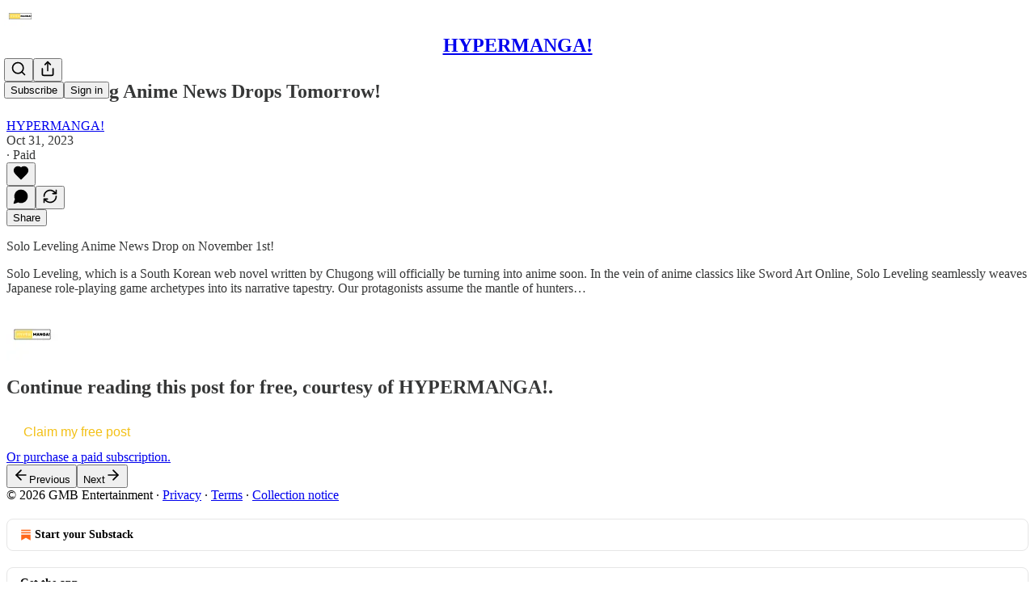

--- FILE ---
content_type: text/html; charset=utf-8
request_url: https://www.hypermanga.com/p/solo-leveling-anime-news-drops-tomorrow
body_size: 24585
content:
<!DOCTYPE html>
<html lang="en">
    <head>
        <meta charset="utf-8" />
        <meta name="norton-safeweb-site-verification" content="24usqpep0ejc5w6hod3dulxwciwp0djs6c6ufp96av3t4whuxovj72wfkdjxu82yacb7430qjm8adbd5ezlt4592dq4zrvadcn9j9n-0btgdzpiojfzno16-fnsnu7xd" />
        
        <link rel="preconnect" href="https://substackcdn.com" />
        

        
            <title data-rh="true">Solo Leveling Anime News Drops Tomorrow!  - HYPERMANGA!</title>
            
            <meta data-rh="true" name="theme-color" content="#ffffff"/><meta data-rh="true" property="og:type" content="article"/><meta data-rh="true" property="og:title" content="Solo Leveling Anime News Drops Tomorrow! "/><meta data-rh="true" name="twitter:title" content="Solo Leveling Anime News Drops Tomorrow! "/><meta data-rh="true" name="description" content="Solo Leveling Anime News Drop on November 1st!"/><meta data-rh="true" property="og:description" content="Solo Leveling Anime News Drop on November 1st!"/><meta data-rh="true" name="twitter:description" content="Solo Leveling Anime News Drop on November 1st!"/><meta data-rh="true" property="og:image" content="https://substackcdn.com/image/youtube/w_728,c_limit/n24l9gvM3XM"/><meta data-rh="true" name="twitter:image" content="https://substackcdn.com/image/fetch/$s_!5Vz0!,f_auto,q_auto:best,fl_progressive:steep/https%3A%2F%2Fhypermanga.substack.com%2Fapi%2Fv1%2Fpost_preview%2F138446471%2Ftwitter.jpg%3Fversion%3D4"/><meta data-rh="true" name="twitter:card" content="summary_large_image"/><meta data-rh="true" property="interactionStatistic" content="[{&quot;@type&quot;:&quot;InteractionCounter&quot;,&quot;interactionType&quot;:&quot;https://schema.org/LikeAction&quot;,&quot;userInteractionCount&quot;:0},{&quot;@type&quot;:&quot;InteractionCounter&quot;,&quot;interactionType&quot;:&quot;https://schema.org/CommentAction&quot;,&quot;userInteractionCount&quot;:0}]"/>
            
            
        

        

        <style>
          @layer legacy, tailwind, pencraftReset, pencraft;
        </style>

        
        <link rel="preload" as="style" href="https://substackcdn.com/bundle/theme/main.57ec6396ea4b5be03b65.css" />
        
        <link rel="preload" as="style" href="https://substackcdn.com/bundle/theme/color_links.c9908948e2f4e05476e6.css" />
        
        
        
        <link rel="preload" as="font" href="https://fonts.gstatic.com/s/spectral/v13/rnCr-xNNww_2s0amA9M5knjsS_ul.woff2" crossorigin />
        

        
            
                <link rel="stylesheet" type="text/css" href="https://substackcdn.com/bundle/static/css/7276.515964e4.css" />
            
                <link rel="stylesheet" type="text/css" href="https://substackcdn.com/bundle/static/css/70.ad2da59f.css" />
            
                <link rel="stylesheet" type="text/css" href="https://substackcdn.com/bundle/static/css/1266.f7e2249d.css" />
            
                <link rel="stylesheet" type="text/css" href="https://substackcdn.com/bundle/static/css/8577.8d59a919.css" />
            
                <link rel="stylesheet" type="text/css" href="https://substackcdn.com/bundle/static/css/9401.7f3b2593.css" />
            
                <link rel="stylesheet" type="text/css" href="https://substackcdn.com/bundle/static/css/5611.589608fd.css" />
            
                <link rel="stylesheet" type="text/css" href="https://substackcdn.com/bundle/static/css/5234.33437d4b.css" />
            
                <link rel="stylesheet" type="text/css" href="https://substackcdn.com/bundle/static/css/6998.007f4228.css" />
            
                <link rel="stylesheet" type="text/css" href="https://substackcdn.com/bundle/static/css/9892.39de8b55.css" />
            
                <link rel="stylesheet" type="text/css" href="https://substackcdn.com/bundle/static/css/3727.0b20892a.css" />
            
                <link rel="stylesheet" type="text/css" href="https://substackcdn.com/bundle/static/css/474.b8c2a441.css" />
            
                <link rel="stylesheet" type="text/css" href="https://substackcdn.com/bundle/static/css/main.aba729d8.css" />
            
                <link rel="stylesheet" type="text/css" href="https://substackcdn.com/bundle/static/css/6379.813be60f.css" />
            
                <link rel="stylesheet" type="text/css" href="https://substackcdn.com/bundle/static/css/474.b8c2a441.css" />
            
                <link rel="stylesheet" type="text/css" href="https://substackcdn.com/bundle/static/css/3727.0b20892a.css" />
            
                <link rel="stylesheet" type="text/css" href="https://substackcdn.com/bundle/static/css/9892.39de8b55.css" />
            
                <link rel="stylesheet" type="text/css" href="https://substackcdn.com/bundle/static/css/6998.007f4228.css" />
            
                <link rel="stylesheet" type="text/css" href="https://substackcdn.com/bundle/static/css/5234.33437d4b.css" />
            
                <link rel="stylesheet" type="text/css" href="https://substackcdn.com/bundle/static/css/5611.589608fd.css" />
            
                <link rel="stylesheet" type="text/css" href="https://substackcdn.com/bundle/static/css/9401.7f3b2593.css" />
            
                <link rel="stylesheet" type="text/css" href="https://substackcdn.com/bundle/static/css/8577.8d59a919.css" />
            
                <link rel="stylesheet" type="text/css" href="https://substackcdn.com/bundle/static/css/1266.f7e2249d.css" />
            
        

        
        
        
        
        <meta name="viewport" content="width=device-width, initial-scale=1, maximum-scale=1, user-scalable=0, viewport-fit=cover" />
        <meta name="author" content="HYPERMANGA!" />
        <meta property="og:url" content="https://www.hypermanga.com/p/solo-leveling-anime-news-drops-tomorrow" />
        
        
        <link rel="canonical" href="https://www.hypermanga.com/p/solo-leveling-anime-news-drops-tomorrow" />
        

        

        

        

        
            
                <link rel="shortcut icon" href="https://substackcdn.com/image/fetch/$s_!GJkl!,f_auto,q_auto:good,fl_progressive:steep/https%3A%2F%2Fsubstack-post-media.s3.amazonaws.com%2Fpublic%2Fimages%2Fc394be4d-d637-437a-b8da-ae126ff11c31%2Ffavicon.ico">
            
        
            
                <link rel="icon" type="image/png" sizes="16x16" href="https://substackcdn.com/image/fetch/$s_!z8R8!,f_auto,q_auto:good,fl_progressive:steep/https%3A%2F%2Fsubstack-post-media.s3.amazonaws.com%2Fpublic%2Fimages%2Fc394be4d-d637-437a-b8da-ae126ff11c31%2Ffavicon-16x16.png">
            
        
            
                <link rel="icon" type="image/png" sizes="32x32" href="https://substackcdn.com/image/fetch/$s_!4FkA!,f_auto,q_auto:good,fl_progressive:steep/https%3A%2F%2Fsubstack-post-media.s3.amazonaws.com%2Fpublic%2Fimages%2Fc394be4d-d637-437a-b8da-ae126ff11c31%2Ffavicon-32x32.png">
            
        
            
                <link rel="icon" type="image/png" sizes="48x48" href="https://substackcdn.com/image/fetch/$s_!chE1!,f_auto,q_auto:good,fl_progressive:steep/https%3A%2F%2Fsubstack-post-media.s3.amazonaws.com%2Fpublic%2Fimages%2Fc394be4d-d637-437a-b8da-ae126ff11c31%2Ffavicon-48x48.png">
            
        
            
                <link rel="apple-touch-icon" sizes="57x57" href="https://substackcdn.com/image/fetch/$s_!bBaY!,f_auto,q_auto:good,fl_progressive:steep/https%3A%2F%2Fsubstack-post-media.s3.amazonaws.com%2Fpublic%2Fimages%2Fc394be4d-d637-437a-b8da-ae126ff11c31%2Fapple-touch-icon-57x57.png">
            
        
            
                <link rel="apple-touch-icon" sizes="60x60" href="https://substackcdn.com/image/fetch/$s_!INgO!,f_auto,q_auto:good,fl_progressive:steep/https%3A%2F%2Fsubstack-post-media.s3.amazonaws.com%2Fpublic%2Fimages%2Fc394be4d-d637-437a-b8da-ae126ff11c31%2Fapple-touch-icon-60x60.png">
            
        
            
                <link rel="apple-touch-icon" sizes="72x72" href="https://substackcdn.com/image/fetch/$s_!OuoL!,f_auto,q_auto:good,fl_progressive:steep/https%3A%2F%2Fsubstack-post-media.s3.amazonaws.com%2Fpublic%2Fimages%2Fc394be4d-d637-437a-b8da-ae126ff11c31%2Fapple-touch-icon-72x72.png">
            
        
            
                <link rel="apple-touch-icon" sizes="76x76" href="https://substackcdn.com/image/fetch/$s_!jwTA!,f_auto,q_auto:good,fl_progressive:steep/https%3A%2F%2Fsubstack-post-media.s3.amazonaws.com%2Fpublic%2Fimages%2Fc394be4d-d637-437a-b8da-ae126ff11c31%2Fapple-touch-icon-76x76.png">
            
        
            
                <link rel="apple-touch-icon" sizes="114x114" href="https://substackcdn.com/image/fetch/$s_!4YcM!,f_auto,q_auto:good,fl_progressive:steep/https%3A%2F%2Fsubstack-post-media.s3.amazonaws.com%2Fpublic%2Fimages%2Fc394be4d-d637-437a-b8da-ae126ff11c31%2Fapple-touch-icon-114x114.png">
            
        
            
                <link rel="apple-touch-icon" sizes="120x120" href="https://substackcdn.com/image/fetch/$s_!JEqV!,f_auto,q_auto:good,fl_progressive:steep/https%3A%2F%2Fsubstack-post-media.s3.amazonaws.com%2Fpublic%2Fimages%2Fc394be4d-d637-437a-b8da-ae126ff11c31%2Fapple-touch-icon-120x120.png">
            
        
            
                <link rel="apple-touch-icon" sizes="144x144" href="https://substackcdn.com/image/fetch/$s_!8peF!,f_auto,q_auto:good,fl_progressive:steep/https%3A%2F%2Fsubstack-post-media.s3.amazonaws.com%2Fpublic%2Fimages%2Fc394be4d-d637-437a-b8da-ae126ff11c31%2Fapple-touch-icon-144x144.png">
            
        
            
                <link rel="apple-touch-icon" sizes="152x152" href="https://substackcdn.com/image/fetch/$s_!3HTq!,f_auto,q_auto:good,fl_progressive:steep/https%3A%2F%2Fsubstack-post-media.s3.amazonaws.com%2Fpublic%2Fimages%2Fc394be4d-d637-437a-b8da-ae126ff11c31%2Fapple-touch-icon-152x152.png">
            
        
            
                <link rel="apple-touch-icon" sizes="167x167" href="https://substackcdn.com/image/fetch/$s_!ajnE!,f_auto,q_auto:good,fl_progressive:steep/https%3A%2F%2Fsubstack-post-media.s3.amazonaws.com%2Fpublic%2Fimages%2Fc394be4d-d637-437a-b8da-ae126ff11c31%2Fapple-touch-icon-167x167.png">
            
        
            
                <link rel="apple-touch-icon" sizes="180x180" href="https://substackcdn.com/image/fetch/$s_!TcpP!,f_auto,q_auto:good,fl_progressive:steep/https%3A%2F%2Fsubstack-post-media.s3.amazonaws.com%2Fpublic%2Fimages%2Fc394be4d-d637-437a-b8da-ae126ff11c31%2Fapple-touch-icon-180x180.png">
            
        
            
                <link rel="apple-touch-icon" sizes="1024x1024" href="https://substackcdn.com/image/fetch/$s_!5JnH!,f_auto,q_auto:good,fl_progressive:steep/https%3A%2F%2Fsubstack-post-media.s3.amazonaws.com%2Fpublic%2Fimages%2Fc394be4d-d637-437a-b8da-ae126ff11c31%2Fapple-touch-icon-1024x1024.png">
            
        
            
        
            
        
            
        

        

        
            <link rel="alternate" type="application/rss+xml" href="/feed" title="HYPERMANGA!"/>
        

        
        
          <style>
            @font-face{font-family:'Spectral';font-style:italic;font-weight:400;font-display:fallback;src:url(https://fonts.gstatic.com/s/spectral/v13/rnCt-xNNww_2s0amA9M8on7mTNmnUHowCw.woff2) format('woff2');unicode-range:U+0301,U+0400-045F,U+0490-0491,U+04B0-04B1,U+2116}@font-face{font-family:'Spectral';font-style:italic;font-weight:400;font-display:fallback;src:url(https://fonts.gstatic.com/s/spectral/v13/rnCt-xNNww_2s0amA9M8onXmTNmnUHowCw.woff2) format('woff2');unicode-range:U+0102-0103,U+0110-0111,U+0128-0129,U+0168-0169,U+01A0-01A1,U+01AF-01B0,U+0300-0301,U+0303-0304,U+0308-0309,U+0323,U+0329,U+1EA0-1EF9,U+20AB}@font-face{font-family:'Spectral';font-style:italic;font-weight:400;font-display:fallback;src:url(https://fonts.gstatic.com/s/spectral/v13/rnCt-xNNww_2s0amA9M8onTmTNmnUHowCw.woff2) format('woff2');unicode-range:U+0100-02AF,U+0304,U+0308,U+0329,U+1E00-1E9F,U+1EF2-1EFF,U+2020,U+20A0-20AB,U+20AD-20CF,U+2113,U+2C60-2C7F,U+A720-A7FF}@font-face{font-family:'Spectral';font-style:italic;font-weight:400;font-display:fallback;src:url(https://fonts.gstatic.com/s/spectral/v13/rnCt-xNNww_2s0amA9M8onrmTNmnUHo.woff2) format('woff2');unicode-range:U+0000-00FF,U+0131,U+0152-0153,U+02BB-02BC,U+02C6,U+02DA,U+02DC,U+0304,U+0308,U+0329,U+2000-206F,U+2074,U+20AC,U+2122,U+2191,U+2193,U+2212,U+2215,U+FEFF,U+FFFD}@font-face{font-family:'Spectral';font-style:normal;font-weight:400;font-display:fallback;src:url(https://fonts.gstatic.com/s/spectral/v13/rnCr-xNNww_2s0amA9M9knjsS_ulYHs.woff2) format('woff2');unicode-range:U+0301,U+0400-045F,U+0490-0491,U+04B0-04B1,U+2116}@font-face{font-family:'Spectral';font-style:normal;font-weight:400;font-display:fallback;src:url(https://fonts.gstatic.com/s/spectral/v13/rnCr-xNNww_2s0amA9M2knjsS_ulYHs.woff2) format('woff2');unicode-range:U+0102-0103,U+0110-0111,U+0128-0129,U+0168-0169,U+01A0-01A1,U+01AF-01B0,U+0300-0301,U+0303-0304,U+0308-0309,U+0323,U+0329,U+1EA0-1EF9,U+20AB}@font-face{font-family:'Spectral';font-style:normal;font-weight:400;font-display:fallback;src:url(https://fonts.gstatic.com/s/spectral/v13/rnCr-xNNww_2s0amA9M3knjsS_ulYHs.woff2) format('woff2');unicode-range:U+0100-02AF,U+0304,U+0308,U+0329,U+1E00-1E9F,U+1EF2-1EFF,U+2020,U+20A0-20AB,U+20AD-20CF,U+2113,U+2C60-2C7F,U+A720-A7FF}@font-face{font-family:'Spectral';font-style:normal;font-weight:400;font-display:fallback;src:url(https://fonts.gstatic.com/s/spectral/v13/rnCr-xNNww_2s0amA9M5knjsS_ul.woff2) format('woff2');unicode-range:U+0000-00FF,U+0131,U+0152-0153,U+02BB-02BC,U+02C6,U+02DA,U+02DC,U+0304,U+0308,U+0329,U+2000-206F,U+2074,U+20AC,U+2122,U+2191,U+2193,U+2212,U+2215,U+FEFF,U+FFFD}@font-face{font-family:'Spectral';font-style:normal;font-weight:600;font-display:fallback;src:url(https://fonts.gstatic.com/s/spectral/v13/rnCs-xNNww_2s0amA9vmtm3FafaPWnIIMrY.woff2) format('woff2');unicode-range:U+0301,U+0400-045F,U+0490-0491,U+04B0-04B1,U+2116}@font-face{font-family:'Spectral';font-style:normal;font-weight:600;font-display:fallback;src:url(https://fonts.gstatic.com/s/spectral/v13/rnCs-xNNww_2s0amA9vmtm3OafaPWnIIMrY.woff2) format('woff2');unicode-range:U+0102-0103,U+0110-0111,U+0128-0129,U+0168-0169,U+01A0-01A1,U+01AF-01B0,U+0300-0301,U+0303-0304,U+0308-0309,U+0323,U+0329,U+1EA0-1EF9,U+20AB}@font-face{font-family:'Spectral';font-style:normal;font-weight:600;font-display:fallback;src:url(https://fonts.gstatic.com/s/spectral/v13/rnCs-xNNww_2s0amA9vmtm3PafaPWnIIMrY.woff2) format('woff2');unicode-range:U+0100-02AF,U+0304,U+0308,U+0329,U+1E00-1E9F,U+1EF2-1EFF,U+2020,U+20A0-20AB,U+20AD-20CF,U+2113,U+2C60-2C7F,U+A720-A7FF}@font-face{font-family:'Spectral';font-style:normal;font-weight:600;font-display:fallback;src:url(https://fonts.gstatic.com/s/spectral/v13/rnCs-xNNww_2s0amA9vmtm3BafaPWnII.woff2) format('woff2');unicode-range:U+0000-00FF,U+0131,U+0152-0153,U+02BB-02BC,U+02C6,U+02DA,U+02DC,U+0304,U+0308,U+0329,U+2000-206F,U+2074,U+20AC,U+2122,U+2191,U+2193,U+2212,U+2215,U+FEFF,U+FFFD}
            
          </style>
        
        

        <style>:root{--color_theme_bg_pop:#f3c016;--background_pop:#f3c016;--cover_bg_color:#FFFFFF;--cover_bg_color_secondary:#f0f0f0;--background_pop_darken:#e4b20c;--print_on_pop:#ffffff;--color_theme_bg_pop_darken:#e4b20c;--color_theme_print_on_pop:#ffffff;--color_theme_bg_pop_20:rgba(243, 192, 22, 0.2);--color_theme_bg_pop_30:rgba(243, 192, 22, 0.3);--print_pop:#f3c016;--color_theme_accent:#f3c016;--cover_print_primary:#363737;--cover_print_secondary:#757575;--cover_print_tertiary:#b6b6b6;--cover_border_color:#f3c016;--home_hero:feature-media;--home_posts:custom;--home_show_top_posts:true;--web_bg_color:#ffffff;--background_contrast_1:#f0f0f0;--background_contrast_2:#dddddd;--background_contrast_3:#b7b7b7;--background_contrast_4:#929292;--background_contrast_5:#515151;--color_theme_bg_contrast_1:#f0f0f0;--color_theme_bg_contrast_2:#dddddd;--color_theme_bg_contrast_3:#b7b7b7;--color_theme_bg_contrast_4:#929292;--color_theme_bg_contrast_5:#515151;--color_theme_bg_elevated:#ffffff;--color_theme_bg_elevated_secondary:#f0f0f0;--color_theme_bg_elevated_tertiary:#dddddd;--color_theme_detail:#e6e6e6;--background_contrast_pop:rgba(243, 192, 22, 0.4);--color_theme_bg_contrast_pop:rgba(243, 192, 22, 0.4);--theme_bg_is_dark:0;--print_on_web_bg_color:#363737;--print_secondary_on_web_bg_color:#868787;--background_pop_rgb:243, 192, 22;--color_theme_bg_pop_rgb:243, 192, 22;--color_theme_accent_rgb:243, 192, 22;}</style>

        
            <link rel="stylesheet" href="https://substackcdn.com/bundle/theme/main.57ec6396ea4b5be03b65.css" />
        
            <link rel="stylesheet" href="https://substackcdn.com/bundle/theme/color_links.c9908948e2f4e05476e6.css" />
        

        <style></style>

        

        

        

        
            <script async="true" src="https://www.googletagmanager.com/gtag/js?id=G-JQ1CG491EK&l=GA4DataLayer" >
            </script>
        
    </head>

    <body class="">
        

        
            <noscript><iframe src="https://www.googletagmanager.com/ns.html?id=GTM-5GXXZTX" height="0"
                              width="0" style="display:none;visibility:hidden"></iframe></noscript>
        

        

        

        

        

        <div id="entry">
            <div id="main" class="main typography use-theme-bg"><div class="pencraft pc-display-contents pc-reset pubTheme-yiXxQA"><div data-testid="navbar" class="main-menu"><div class="mainMenuContent-DME8DR"><div style="position:relative;height:71px;" class="pencraft pc-display-flex pc-gap-12 pc-paddingLeft-20 pc-paddingRight-20 pc-justifyContent-space-between pc-alignItems-center pc-reset border-bottom-detail-k1F6C4 topBar-pIF0J1"><div style="flex-basis:0px;flex-grow:1;" class="logoContainer-p12gJb"><a href="/" native class="pencraft pc-display-contents pc-reset"><div draggable="false" class="pencraft pc-display-flex pc-position-relative pc-reset"><div style="width:40px;height:40px;" class="pencraft pc-display-flex pc-reset bg-white-ZBV5av pc-borderRadius-sm overflow-hidden-WdpwT6 sizing-border-box-DggLA4"><picture><source type="image/webp" srcset="https://substackcdn.com/image/fetch/$s_!WhAN!,w_80,h_80,c_fill,f_webp,q_auto:good,fl_progressive:steep,g_auto/https%3A%2F%2Fsubstack-post-media.s3.amazonaws.com%2Fpublic%2Fimages%2F159bffba-d4bd-4805-aed8-d08cfd3a4fdf_256x256.png"/><img src="https://substackcdn.com/image/fetch/$s_!WhAN!,w_80,h_80,c_fill,f_auto,q_auto:good,fl_progressive:steep,g_auto/https%3A%2F%2Fsubstack-post-media.s3.amazonaws.com%2Fpublic%2Fimages%2F159bffba-d4bd-4805-aed8-d08cfd3a4fdf_256x256.png" sizes="100vw" alt="HYPERMANGA!" width="80" height="80" style="width:40px;height:40px;" draggable="false" class="img-OACg1c object-fit-cover-u4ReeV pencraft pc-reset"/></picture></div></div></a></div><div style="flex-grow:0;" class="titleContainer-DJYq5v"><h1 class="pencraft pc-reset font-pub-headings-FE5byy reset-IxiVJZ title-oOnUGd"><a href="/" class="pencraft pc-display-contents pc-reset">HYPERMANGA!</a></h1></div><div style="flex-basis:0px;flex-grow:1;" class="pencraft pc-display-flex pc-justifyContent-flex-end pc-alignItems-center pc-reset"><div class="buttonsContainer-SJBuep"><div class="pencraft pc-display-flex pc-gap-8 pc-justifyContent-flex-end pc-alignItems-center pc-reset navbar-buttons"><div class="pencraft pc-display-flex pc-gap-4 pc-reset"><span data-state="closed"><button tabindex="0" type="button" aria-label="Search" class="pencraft pc-reset pencraft iconButton-mq_Et5 iconButtonBase-dJGHgN buttonBase-GK1x3M buttonStyle-r7yGCK size_md-gCDS3o priority_tertiary-rlke8z"><svg xmlns="http://www.w3.org/2000/svg" width="20" height="20" viewBox="0 0 24 24" fill="none" stroke="currentColor" stroke-width="2" stroke-linecap="round" stroke-linejoin="round" class="lucide lucide-search"><circle cx="11" cy="11" r="8"></circle><path d="m21 21-4.3-4.3"></path></svg></button></span><button tabindex="0" type="button" aria-label="Share Publication" id="headlessui-menu-button-P0-5" aria-haspopup="menu" aria-expanded="false" data-headlessui-state class="pencraft pc-reset pencraft iconButton-mq_Et5 iconButtonBase-dJGHgN buttonBase-GK1x3M buttonStyle-r7yGCK size_md-gCDS3o priority_tertiary-rlke8z"><svg xmlns="http://www.w3.org/2000/svg" width="20" height="20" viewBox="0 0 24 24" fill="none" stroke="currentColor" stroke-width="2" stroke-linecap="round" stroke-linejoin="round" class="lucide lucide-share"><path d="M4 12v8a2 2 0 0 0 2 2h12a2 2 0 0 0 2-2v-8"></path><polyline points="16 6 12 2 8 6"></polyline><line x1="12" x2="12" y1="2" y2="15"></line></svg></button></div><button tabindex="0" type="button" data-testid="noncontributor-cta-button" class="pencraft pc-reset pencraft buttonBase-GK1x3M buttonText-X0uSmG buttonStyle-r7yGCK priority_primary-RfbeYt size_md-gCDS3o">Subscribe</button><button tabindex="0" type="button" native data-href="https://substack.com/sign-in?redirect=%2Fp%2Fsolo-leveling-anime-news-drops-tomorrow&amp;for_pub=hypermanga" class="pencraft pc-reset pencraft buttonBase-GK1x3M buttonText-X0uSmG buttonStyle-r7yGCK priority_tertiary-rlke8z size_md-gCDS3o">Sign in</button></div></div></div></div></div><div style="height:72px;"></div></div></div><div><script type="application/ld+json">{"@context":"https://schema.org","@type":"NewsArticle","url":"https://www.hypermanga.com/p/solo-leveling-anime-news-drops-tomorrow","mainEntityOfPage":"https://www.hypermanga.com/p/solo-leveling-anime-news-drops-tomorrow","headline":"Solo Leveling Anime News Drops Tomorrow! ","description":"Solo Leveling Anime News Drop on November 1st!","image":[{"@type":"ImageObject","url":"https://substackcdn.com/image/youtube/w_728,c_limit/n24l9gvM3XM"}],"datePublished":"2023-10-31T13:00:54+00:00","dateModified":"2023-10-31T13:00:54+00:00","isAccessibleForFree":false,"author":[{"@type":"Person","name":"HYPERMANGA!","url":"https://substack.com/@hypermanga","description":"Get daily updates on manga and anime. Got a question? Chat with us!","identifier":"user:2805342","image":{"@type":"ImageObject","contentUrl":"https://substackcdn.com/image/fetch/$s_!zHKm!,f_auto,q_auto:good,fl_progressive:steep/https%3A%2F%2Fsubstack-post-media.s3.amazonaws.com%2Fpublic%2Fimages%2F029662bc-bb28-4c7c-8011-cceecf5507a2_1500x1500.png","thumbnailUrl":"https://substackcdn.com/image/fetch/$s_!zHKm!,w_128,h_128,c_limit,f_auto,q_auto:good,fl_progressive:steep/https%3A%2F%2Fsubstack-post-media.s3.amazonaws.com%2Fpublic%2Fimages%2F029662bc-bb28-4c7c-8011-cceecf5507a2_1500x1500.png"}}],"publisher":{"@type":"Organization","name":"HYPERMANGA!","url":"https://www.hypermanga.com","description":"Get your daily digest of anime & manga news. New posts every day.","interactionStatistic":{"@type":"InteractionCounter","name":"Subscribers","interactionType":"https://schema.org/SubscribeAction","userInteractionCount":1000},"identifier":"pub:279199","logo":{"@type":"ImageObject","url":"https://substackcdn.com/image/fetch/$s_!WhAN!,f_auto,q_auto:good,fl_progressive:steep/https%3A%2F%2Fsubstack-post-media.s3.amazonaws.com%2Fpublic%2Fimages%2F159bffba-d4bd-4805-aed8-d08cfd3a4fdf_256x256.png","contentUrl":"https://substackcdn.com/image/fetch/$s_!WhAN!,f_auto,q_auto:good,fl_progressive:steep/https%3A%2F%2Fsubstack-post-media.s3.amazonaws.com%2Fpublic%2Fimages%2F159bffba-d4bd-4805-aed8-d08cfd3a4fdf_256x256.png","thumbnailUrl":"https://substackcdn.com/image/fetch/$s_!WhAN!,w_128,h_128,c_limit,f_auto,q_auto:good,fl_progressive:steep/https%3A%2F%2Fsubstack-post-media.s3.amazonaws.com%2Fpublic%2Fimages%2F159bffba-d4bd-4805-aed8-d08cfd3a4fdf_256x256.png"},"image":{"@type":"ImageObject","url":"https://substackcdn.com/image/fetch/$s_!WhAN!,f_auto,q_auto:good,fl_progressive:steep/https%3A%2F%2Fsubstack-post-media.s3.amazonaws.com%2Fpublic%2Fimages%2F159bffba-d4bd-4805-aed8-d08cfd3a4fdf_256x256.png","contentUrl":"https://substackcdn.com/image/fetch/$s_!WhAN!,f_auto,q_auto:good,fl_progressive:steep/https%3A%2F%2Fsubstack-post-media.s3.amazonaws.com%2Fpublic%2Fimages%2F159bffba-d4bd-4805-aed8-d08cfd3a4fdf_256x256.png","thumbnailUrl":"https://substackcdn.com/image/fetch/$s_!WhAN!,w_128,h_128,c_limit,f_auto,q_auto:good,fl_progressive:steep/https%3A%2F%2Fsubstack-post-media.s3.amazonaws.com%2Fpublic%2Fimages%2F159bffba-d4bd-4805-aed8-d08cfd3a4fdf_256x256.png"}}}</script><div aria-label="Post" role="main" class="single-post-container"><div class="container"><div class="single-post"><div class="pencraft pc-display-contents pc-reset pubTheme-yiXxQA"><article class="typography newsletter-post post"><div role="region" aria-label="Post header" class="post-header"><h1 dir="auto" class="post-title published title-X77sOw">Solo Leveling Anime News Drops Tomorrow! </h1><div aria-label="Post UFI" role="region" class="pencraft pc-display-flex pc-flexDirection-column pc-paddingBottom-16 pc-reset"><div class="pencraft pc-display-flex pc-flexDirection-column pc-paddingTop-16 pc-paddingBottom-16 pc-reset"><div class="pencraft pc-display-flex pc-gap-12 pc-alignItems-center pc-reset byline-wrapper"><div class="pencraft pc-display-flex pc-flexDirection-column pc-reset"><div class="pencraft pc-reset color-pub-primary-text-NyXPlw line-height-20-t4M0El font-meta-MWBumP size-11-NuY2Zx weight-medium-fw81nC transform-uppercase-yKDgcq reset-IxiVJZ meta-EgzBVA"><span data-state="closed"><a href="https://substack.com/@hypermanga" class="pencraft pc-reset decoration-hover-underline-ClDVRM reset-IxiVJZ">HYPERMANGA!</a></span></div><div class="pencraft pc-display-flex pc-gap-4 pc-reset"><div class="pencraft pc-reset color-pub-secondary-text-hGQ02T line-height-20-t4M0El font-meta-MWBumP size-11-NuY2Zx weight-medium-fw81nC transform-uppercase-yKDgcq reset-IxiVJZ meta-EgzBVA">Oct 31, 2023</div><div class="pencraft pc-reset color-pub-secondary-text-hGQ02T line-height-20-t4M0El font-meta-MWBumP size-11-NuY2Zx weight-medium-fw81nC transform-uppercase-yKDgcq reset-IxiVJZ meta-EgzBVA">∙ Paid</div></div></div></div></div><div class="pencraft pc-display-flex pc-gap-16 pc-paddingTop-16 pc-paddingBottom-16 pc-justifyContent-space-between pc-alignItems-center pc-reset flex-grow-rzmknG border-top-detail-themed-k9TZAY border-bottom-detail-themed-Ua9186 post-ufi"><div class="pencraft pc-display-flex pc-gap-8 pc-reset"><div class="like-button-container post-ufi-button style-button"><button tabindex="0" type="button" aria-label="Like" aria-pressed="false" class="pencraft pc-reset pencraft post-ufi-button style-button no-label with-border"><svg role="img" style="height:20px;width:20px;" width="20" height="20" viewBox="0 0 24 24" fill="#000000" stroke-width="2" stroke="#000" xmlns="http://www.w3.org/2000/svg" class="icon"><g><title></title><svg xmlns="http://www.w3.org/2000/svg" width="24" height="24" viewBox="0 0 24 24" stroke-width="2" stroke-linecap="round" stroke-linejoin="round" class="lucide lucide-heart"><path d="M19 14c1.49-1.46 3-3.21 3-5.5A5.5 5.5 0 0 0 16.5 3c-1.76 0-3 .5-4.5 2-1.5-1.5-2.74-2-4.5-2A5.5 5.5 0 0 0 2 8.5c0 2.3 1.5 4.05 3 5.5l7 7Z"></path></svg></g></svg></button></div><button tabindex="0" type="button" aria-label="View comments (0)" data-href="https://www.hypermanga.com/p/solo-leveling-anime-news-drops-tomorrow/comments" class="pencraft pc-reset pencraft post-ufi-button style-button post-ufi-comment-button no-label with-border"><svg role="img" style="height:20px;width:20px;" width="20" height="20" viewBox="0 0 24 24" fill="#000000" stroke-width="2" stroke="#000" xmlns="http://www.w3.org/2000/svg" class="icon"><g><title></title><svg xmlns="http://www.w3.org/2000/svg" width="24" height="24" viewBox="0 0 24 24" stroke-width="2" stroke-linecap="round" stroke-linejoin="round" class="lucide lucide-message-circle"><path d="M7.9 20A9 9 0 1 0 4 16.1L2 22Z"></path></svg></g></svg></button><button tabindex="0" type="button" class="pencraft pc-reset pencraft post-ufi-button style-button no-label with-border"><svg role="img" style="height:20px;width:20px;" width="20" height="20" viewBox="0 0 24 24" fill="none" stroke-width="2" stroke="#000" xmlns="http://www.w3.org/2000/svg" class="icon"><g><title></title><path d="M21 3V8M21 8H16M21 8L18 5.29962C16.7056 4.14183 15.1038 3.38328 13.3879 3.11547C11.6719 2.84766 9.9152 3.08203 8.32951 3.79031C6.74382 4.49858 5.39691 5.65051 4.45125 7.10715C3.5056 8.5638 3.00158 10.2629 3 11.9996M3 21V16M3 16H8M3 16L6 18.7C7.29445 19.8578 8.89623 20.6163 10.6121 20.8841C12.3281 21.152 14.0848 20.9176 15.6705 20.2093C17.2562 19.501 18.6031 18.3491 19.5487 16.8925C20.4944 15.4358 20.9984 13.7367 21 12" stroke-linecap="round" stroke-linejoin="round"></path></g></svg></button></div><div class="pencraft pc-display-flex pc-gap-8 pc-reset"><button tabindex="0" type="button" class="pencraft pc-reset pencraft post-ufi-button style-button has-label with-border"><div class="label">Share</div></button></div></div></div></div><div><div class="available-content"><div dir="auto" class="body markup"><p>Solo Leveling Anime News Drop on November 1st!</p><p>Solo Leveling, which is a South Korean web novel written by Chugong will officially be turning into anime soon. In the vein of anime classics like Sword Art Online, Solo Leveling seamlessly weaves Japanese role-playing game archetypes into its narrative tapestry. Our protagonists assume the mantle of hunters…</p></div></div><div data-testid="paywall" data-component-name="Paywall" role="region" aria-label="Paywall" class="paywall"><div style="--scale:64px;" class="pencraft pc-display-flex pc-width-64 pc-height-64 pc-justifyContent-center pc-alignItems-center pc-position-relative pc-reset bg-secondary-UUD3_J flex-auto-j3S2WA outline-detail-vcQLyr pc-borderRadius-full overflow-hidden-WdpwT6 sizing-border-box-DggLA4 container-TAtrWj paywall-unlock-avatar"><div style="--scale:64px;" title="User" class="pencraft pc-display-flex pc-width-64 pc-height-64 pc-justifyContent-center pc-alignItems-center pc-position-relative pc-reset bg-secondary-UUD3_J flex-auto-j3S2WA outline-detail-vcQLyr pc-borderRadius-full overflow-hidden-WdpwT6 sizing-border-box-DggLA4 container-TAtrWj"><picture><source type="image/webp" srcset="https://substackcdn.com/image/fetch/$s_!zHKm!,w_64,h_64,c_fill,f_webp,q_auto:good,fl_progressive:steep/https%3A%2F%2Fsubstack-post-media.s3.amazonaws.com%2Fpublic%2Fimages%2F029662bc-bb28-4c7c-8011-cceecf5507a2_1500x1500.png 64w, https://substackcdn.com/image/fetch/$s_!zHKm!,w_128,h_128,c_fill,f_webp,q_auto:good,fl_progressive:steep/https%3A%2F%2Fsubstack-post-media.s3.amazonaws.com%2Fpublic%2Fimages%2F029662bc-bb28-4c7c-8011-cceecf5507a2_1500x1500.png 128w, https://substackcdn.com/image/fetch/$s_!zHKm!,w_192,h_192,c_fill,f_webp,q_auto:good,fl_progressive:steep/https%3A%2F%2Fsubstack-post-media.s3.amazonaws.com%2Fpublic%2Fimages%2F029662bc-bb28-4c7c-8011-cceecf5507a2_1500x1500.png 192w" sizes="64px"/><img src="https://substackcdn.com/image/fetch/$s_!zHKm!,w_64,h_64,c_fill,f_auto,q_auto:good,fl_progressive:steep/https%3A%2F%2Fsubstack-post-media.s3.amazonaws.com%2Fpublic%2Fimages%2F029662bc-bb28-4c7c-8011-cceecf5507a2_1500x1500.png" sizes="64px" alt="User's avatar" srcset="https://substackcdn.com/image/fetch/$s_!zHKm!,w_64,h_64,c_fill,f_auto,q_auto:good,fl_progressive:steep/https%3A%2F%2Fsubstack-post-media.s3.amazonaws.com%2Fpublic%2Fimages%2F029662bc-bb28-4c7c-8011-cceecf5507a2_1500x1500.png 64w, https://substackcdn.com/image/fetch/$s_!zHKm!,w_128,h_128,c_fill,f_auto,q_auto:good,fl_progressive:steep/https%3A%2F%2Fsubstack-post-media.s3.amazonaws.com%2Fpublic%2Fimages%2F029662bc-bb28-4c7c-8011-cceecf5507a2_1500x1500.png 128w, https://substackcdn.com/image/fetch/$s_!zHKm!,w_192,h_192,c_fill,f_auto,q_auto:good,fl_progressive:steep/https%3A%2F%2Fsubstack-post-media.s3.amazonaws.com%2Fpublic%2Fimages%2F029662bc-bb28-4c7c-8011-cceecf5507a2_1500x1500.png 192w" width="64" height="64" draggable="false" class="img-OACg1c object-fit-cover-u4ReeV pencraft pc-reset"/></picture></div></div><h2 class="paywall-title unlock-treatment-new">Continue reading this post for free, courtesy of HYPERMANGA!.</h2><div class="paywall-cta"><a native><button tabindex="0" type="button" class="pencraft pc-reset pencraft subscribe-btn subscribeButton-LcKYi7 paywall-cta-icon buttonBase-GK1x3M">Claim my free post</button></a></div><div class="paywall-secondary-cta"><a href="https://www.hypermanga.com/subscribe?simple=true&amp;next=https%3A%2F%2Fwww.hypermanga.com%2Fp%2Fsolo-leveling-anime-news-drops-tomorrow&amp;utm_source=paywall&amp;utm_medium=web&amp;utm_content=138446471&amp;just_signed_up=falsesimple=true&amp;utm_source=paywall&amp;utm_medium=email&amp;utm_content=138446471&amp;next=https://www.hypermanga.com/p/solo-leveling-anime-news-drops-tomorrow" native>Or purchase a paid subscription.</a></div></div><div class="pencraft pc-display-contents pc-reset pubTheme-yiXxQA"><div class="pencraft pc-display-flex pc-paddingTop-16 pc-paddingBottom-16 pc-justifyContent-space-between pc-reset"><button tabindex="0" type="button" class="pencraft pc-reset pencraft buttonBase-GK1x3M buttonText-X0uSmG buttonStyle-r7yGCK priority_secondary-S63h9o size_md-gCDS3o"><svg xmlns="http://www.w3.org/2000/svg" width="20" height="20" viewBox="0 0 24 24" fill="none" stroke="currentColor" stroke-width="2" stroke-linecap="round" stroke-linejoin="round" class="lucide lucide-arrow-left"><path d="m12 19-7-7 7-7"></path><path d="M19 12H5"></path></svg>Previous</button><button tabindex="0" type="button" class="pencraft pc-reset pencraft buttonBase-GK1x3M buttonText-X0uSmG buttonStyle-r7yGCK priority_secondary-S63h9o size_md-gCDS3o">Next<svg xmlns="http://www.w3.org/2000/svg" width="20" height="20" viewBox="0 0 24 24" fill="none" stroke="currentColor" stroke-width="2" stroke-linecap="round" stroke-linejoin="round" class="lucide lucide-arrow-right"><path d="M5 12h14"></path><path d="m12 5 7 7-7 7"></path></svg></button></div></div></div></article></div></div></div><div class="pencraft pc-display-contents pc-reset pubTheme-yiXxQA"></div></div></div><div class="footer-wrap publication-footer"><div class="visibility-check"></div><div class="footer themed-background"><div class="container"><div class="footer-terms"><span>© 2026 GMB Entertainment</span><span> · </span><a href="https://substack.com/privacy" target="_blank" rel="noopener" class="pencraft pc-reset decoration-underline-ClTkYc">Privacy</a><span> ∙ </span><a href="https://substack.com/tos" target="_blank" rel="noopener" class="pencraft pc-reset decoration-underline-ClTkYc">Terms</a><span> ∙ </span><a href="https://substack.com/ccpa#personal-data-collected" target="_blank" rel="noopener" class="pencraft pc-reset decoration-underline-ClTkYc">Collection notice</a></div><div class="pencraft pc-display-flex pc-gap-8 pc-justifyContent-center pc-alignItems-center pc-reset footerButtons-ap9Sk7"><a native href="https://substack.com/signup?utm_source=substack&amp;utm_medium=web&amp;utm_content=footer" class="footerSubstackCta-v5HWfj"><svg role="img" width="1000" height="1000" viewBox="0 0 1000 1000" fill="#ff6719" stroke-width="1.8" stroke="none" xmlns="http://www.w3.org/2000/svg"><g><title></title><path d="M764.166 348.371H236.319V419.402H764.166V348.371Z"></path><path d="M236.319 483.752V813.999L500.231 666.512L764.19 813.999V483.752H236.319Z"></path><path d="M764.166 213H236.319V284.019H764.166V213Z"></path></g></svg> Start your Substack</a><a native href="https://substack.com/app/app-store-redirect?utm_campaign=app-marketing&amp;utm_content=web-footer-button" class="footerSubstackCta-v5HWfj getTheApp-Yk3w1O noIcon-z7v9D8">Get the app</a></div><div translated class="pencraft pc-reset reset-IxiVJZ footer-slogan-blurb"><a href="https://substack.com" native>Substack</a> is the home for great culture</div></div></div></div></div><div role="region" aria-label="Notifications (F8)" tabindex="-1" style="pointer-events:none;"><ol tabindex="-1" style="--offset:0px;z-index:1001;" class="viewport-_BM4Bg"></ol></div><div></div>
        </div>

        
            <script src="https://js.sentry-cdn.com/6c2ff3e3828e4017b7faf7b63e24cdf8.min.js" crossorigin="anonymous"></script>
            <script>
                window.Sentry && window.Sentry.onLoad(function() {
                    window.Sentry.init({
                        environment: window._preloads.sentry_environment,
                        dsn: window._preloads.sentry_dsn,
                    })
                })
            </script>
        


        
        
        
        
        <script>window._preloads        = JSON.parse("{\"isEU\":false,\"language\":\"en\",\"country\":\"US\",\"userLocale\":{\"language\":\"en\",\"region\":\"US\",\"source\":\"default\"},\"base_url\":\"https://www.hypermanga.com\",\"stripe_publishable_key\":\"pk_live_51QfnARLDSWi1i85FBpvw6YxfQHljOpWXw8IKi5qFWEzvW8HvoD8cqTulR9UWguYbYweLvA16P7LN6WZsGdZKrNkE00uGbFaOE3\",\"captcha_site_key\":\"6LdYbsYZAAAAAIFIRh8X_16GoFRLIReh-e-q6qSa\",\"pub\":{\"apple_pay_disabled\":false,\"apex_domain\":\"hypermanga.com\",\"author_id\":2805342,\"byline_images_enabled\":false,\"bylines_enabled\":true,\"chartable_token\":null,\"community_enabled\":true,\"copyright\":\"GMB Entertainment\",\"cover_photo_url\":\"https://substack-post-media.s3.amazonaws.com/public/images/25256c03-7290-4b3c-a209-73329636251a_500x500.png\",\"created_at\":\"2021-02-05T14:57:06.852Z\",\"custom_domain_optional\":false,\"custom_domain\":\"www.hypermanga.com\",\"default_comment_sort\":\"best_first\",\"default_coupon\":null,\"default_group_coupon\":\"7f6b70e3\",\"default_show_guest_bios\":true,\"email_banner_url\":\"https://substack-post-media.s3.amazonaws.com/public/images/e1ee6e87-103a-4016-8d59-5ad6520a48dc_1100x200.png\",\"email_from_name\":\"HYPERMANGA! Daily Digest\",\"email_from\":null,\"embed_tracking_disabled\":false,\"explicit\":false,\"expose_paywall_content_to_search_engines\":true,\"fb_pixel_id\":null,\"fb_site_verification_token\":null,\"flagged_as_spam\":false,\"founding_subscription_benefits\":[\"Get early access to anime audio dramas, mangas, and other exclusive content by GMB Japan\"],\"free_subscription_benefits\":[\"Daily public posts\"],\"ga_pixel_id\":null,\"google_site_verification_token\":null,\"google_tag_manager_token\":\"GTM-5GXXZTX\",\"hero_image\":null,\"hero_text\":\"Get your daily digest of anime & manga news. New posts every day.\",\"hide_intro_subtitle\":null,\"hide_intro_title\":null,\"hide_podcast_feed_link\":false,\"homepage_type\":\"newspaper\",\"id\":279199,\"image_thumbnails_always_enabled\":false,\"invite_only\":false,\"hide_podcast_from_pub_listings\":false,\"language\":\"en\",\"logo_url_wide\":null,\"logo_url\":\"https://substackcdn.com/image/fetch/$s_!WhAN!,f_auto,q_auto:good,fl_progressive:steep/https%3A%2F%2Fsubstack-post-media.s3.amazonaws.com%2Fpublic%2Fimages%2F159bffba-d4bd-4805-aed8-d08cfd3a4fdf_256x256.png\",\"minimum_group_size\":3,\"moderation_enabled\":true,\"name\":\"HYPERMANGA!\",\"paid_subscription_benefits\":[\"Full access to all post archives\",\"Post comments on all articles\",\"Start conversations with Chat\"],\"parsely_pixel_id\":null,\"chartbeat_domain\":null,\"payments_state\":\"enabled\",\"paywall_free_trial_enabled\":true,\"podcast_art_url\":\"https://substack-post-media.s3.amazonaws.com/public/images/1f4548bd-25af-4a13-87f0-860fcf8111db_1500x1500.png\",\"paid_podcast_episode_art_url\":null,\"podcast_byline\":\"AniMedia\",\"podcast_description\":\"*New free episodes every day at 12 am JST/10 am EST* - We go deep into conversations about topics including anime, manga, video games, films, and more. \",\"podcast_enabled\":true,\"podcast_feed_url\":null,\"podcast_title\":\"Deep Dive Podcast by HYPERMANGA! \",\"post_preview_limit\":null,\"primary_user_id\":2805342,\"require_clickthrough\":false,\"show_pub_podcast_tab\":false,\"show_recs_on_homepage\":true,\"subdomain\":\"hypermanga\",\"subscriber_invites\":0,\"support_email\":null,\"theme_var_background_pop\":\"#A33ACB\",\"theme_var_color_links\":true,\"theme_var_cover_bg_color\":null,\"trial_end_override\":null,\"twitter_pixel_id\":null,\"type\":\"newsletter\",\"post_reaction_faces_enabled\":true,\"is_personal_mode\":false,\"plans\":[{\"id\":\"yearly30usd\",\"object\":\"plan\",\"active\":true,\"aggregate_usage\":null,\"amount\":3000,\"amount_decimal\":\"3000\",\"billing_scheme\":\"per_unit\",\"created\":1682680478,\"currency\":\"usd\",\"interval\":\"year\",\"interval_count\":1,\"livemode\":true,\"metadata\":{\"substack\":\"yes\"},\"meter\":null,\"nickname\":\"$30 a year\",\"product\":\"prod_NnQ6tJqi9DPCU3\",\"tiers\":null,\"tiers_mode\":null,\"transform_usage\":null,\"trial_period_days\":null,\"usage_type\":\"licensed\",\"currency_options\":{\"aud\":{\"custom_unit_amount\":null,\"tax_behavior\":\"unspecified\",\"unit_amount\":4500,\"unit_amount_decimal\":\"4500\"},\"brl\":{\"custom_unit_amount\":null,\"tax_behavior\":\"unspecified\",\"unit_amount\":17000,\"unit_amount_decimal\":\"17000\"},\"cad\":{\"custom_unit_amount\":null,\"tax_behavior\":\"unspecified\",\"unit_amount\":4200,\"unit_amount_decimal\":\"4200\"},\"chf\":{\"custom_unit_amount\":null,\"tax_behavior\":\"unspecified\",\"unit_amount\":2400,\"unit_amount_decimal\":\"2400\"},\"dkk\":{\"custom_unit_amount\":null,\"tax_behavior\":\"unspecified\",\"unit_amount\":19500,\"unit_amount_decimal\":\"19500\"},\"eur\":{\"custom_unit_amount\":null,\"tax_behavior\":\"unspecified\",\"unit_amount\":2600,\"unit_amount_decimal\":\"2600\"},\"gbp\":{\"custom_unit_amount\":null,\"tax_behavior\":\"unspecified\",\"unit_amount\":2300,\"unit_amount_decimal\":\"2300\"},\"mxn\":{\"custom_unit_amount\":null,\"tax_behavior\":\"unspecified\",\"unit_amount\":54500,\"unit_amount_decimal\":\"54500\"},\"nok\":{\"custom_unit_amount\":null,\"tax_behavior\":\"unspecified\",\"unit_amount\":30500,\"unit_amount_decimal\":\"30500\"},\"nzd\":{\"custom_unit_amount\":null,\"tax_behavior\":\"unspecified\",\"unit_amount\":5500,\"unit_amount_decimal\":\"5500\"},\"pln\":{\"custom_unit_amount\":null,\"tax_behavior\":\"unspecified\",\"unit_amount\":11000,\"unit_amount_decimal\":\"11000\"},\"sek\":{\"custom_unit_amount\":null,\"tax_behavior\":\"unspecified\",\"unit_amount\":28000,\"unit_amount_decimal\":\"28000\"},\"usd\":{\"custom_unit_amount\":null,\"tax_behavior\":\"unspecified\",\"unit_amount\":3000,\"unit_amount_decimal\":\"3000\"}}},{\"id\":\"monthly5usd\",\"object\":\"plan\",\"active\":true,\"aggregate_usage\":null,\"amount\":500,\"amount_decimal\":\"500\",\"billing_scheme\":\"per_unit\",\"created\":1682639913,\"currency\":\"usd\",\"interval\":\"month\",\"interval_count\":1,\"livemode\":true,\"metadata\":{\"substack\":\"yes\"},\"meter\":null,\"nickname\":\"$5 a month\",\"product\":\"prod_NnFCl6XJ5uwA6o\",\"tiers\":null,\"tiers_mode\":null,\"transform_usage\":null,\"trial_period_days\":null,\"usage_type\":\"licensed\",\"currency_options\":{\"aud\":{\"custom_unit_amount\":null,\"tax_behavior\":\"unspecified\",\"unit_amount\":800,\"unit_amount_decimal\":\"800\"},\"brl\":{\"custom_unit_amount\":null,\"tax_behavior\":\"unspecified\",\"unit_amount\":2800,\"unit_amount_decimal\":\"2800\"},\"cad\":{\"custom_unit_amount\":null,\"tax_behavior\":\"unspecified\",\"unit_amount\":700,\"unit_amount_decimal\":\"700\"},\"chf\":{\"custom_unit_amount\":null,\"tax_behavior\":\"unspecified\",\"unit_amount\":400,\"unit_amount_decimal\":\"400\"},\"dkk\":{\"custom_unit_amount\":null,\"tax_behavior\":\"unspecified\",\"unit_amount\":3200,\"unit_amount_decimal\":\"3200\"},\"eur\":{\"custom_unit_amount\":null,\"tax_behavior\":\"unspecified\",\"unit_amount\":500,\"unit_amount_decimal\":\"500\"},\"gbp\":{\"custom_unit_amount\":null,\"tax_behavior\":\"unspecified\",\"unit_amount\":400,\"unit_amount_decimal\":\"400\"},\"mxn\":{\"custom_unit_amount\":null,\"tax_behavior\":\"unspecified\",\"unit_amount\":9500,\"unit_amount_decimal\":\"9500\"},\"nok\":{\"custom_unit_amount\":null,\"tax_behavior\":\"unspecified\",\"unit_amount\":5500,\"unit_amount_decimal\":\"5500\"},\"nzd\":{\"custom_unit_amount\":null,\"tax_behavior\":\"unspecified\",\"unit_amount\":900,\"unit_amount_decimal\":\"900\"},\"pln\":{\"custom_unit_amount\":null,\"tax_behavior\":\"unspecified\",\"unit_amount\":1800,\"unit_amount_decimal\":\"1800\"},\"sek\":{\"custom_unit_amount\":null,\"tax_behavior\":\"unspecified\",\"unit_amount\":4700,\"unit_amount_decimal\":\"4700\"},\"usd\":{\"custom_unit_amount\":null,\"tax_behavior\":\"unspecified\",\"unit_amount\":500,\"unit_amount_decimal\":\"500\"}}}],\"stripe_user_id\":\"acct_19tjpwF97vQYSWhN\",\"stripe_country\":\"US\",\"stripe_publishable_key\":\"pk_live_519tjpwF97vQYSWhNyNa86Bz6bPbQH8UoQFgyGE26OhpY7HgP87KYReo1IXpEOIZHD66NsCaLxT5weRn8cktZoXP8000H6bSXy4\",\"stripe_platform_account\":\"US\",\"automatic_tax_enabled\":false,\"author_name\":\"HYPERMANGA!\",\"author_handle\":\"hypermanga\",\"author_photo_url\":\"https://substackcdn.com/image/fetch/$s_!zHKm!,f_auto,q_auto:good,fl_progressive:steep/https%3A%2F%2Fsubstack-post-media.s3.amazonaws.com%2Fpublic%2Fimages%2F029662bc-bb28-4c7c-8011-cceecf5507a2_1500x1500.png\",\"author_bio\":\"Get daily updates on manga and anime. Got a question? Chat with us!\",\"has_custom_tos\":false,\"has_custom_privacy\":false,\"theme\":{\"background_pop_color\":\"#f3c016\",\"web_bg_color\":\"#ffffff\",\"cover_bg_color\":null,\"publication_id\":279199,\"color_links\":null,\"font_preset_heading\":null,\"font_preset_body\":null,\"font_family_headings\":null,\"font_family_body\":null,\"font_family_ui\":null,\"font_size_body_desktop\":null,\"print_secondary\":null,\"custom_css_web\":null,\"custom_css_email\":null,\"home_hero\":\"feature-media\",\"home_posts\":\"custom\",\"home_show_top_posts\":true,\"hide_images_from_list\":false,\"home_hero_alignment\":\"left\",\"home_hero_show_podcast_links\":true,\"default_post_header_variant\":null,\"custom_header\":null,\"custom_footer\":null,\"social_media_links\":null,\"font_options\":null,\"section_template\":null},\"threads_v2_settings\":{\"photo_replies_enabled\":true,\"first_thread_email_sent_at\":\"2024-04-18T13:42:36.664+00:00\",\"create_thread_minimum_role\":\"paid\",\"activated_at\":\"2024-04-18T13:42:05.024+00:00\",\"reader_thread_notifications_enabled\":true,\"boost_free_subscriber_chat_preview_enabled\":true,\"push_suppression_enabled\":false},\"default_group_coupon_percent_off\":\"50.00\",\"pause_return_date\":null,\"has_posts\":true,\"has_recommendations\":true,\"first_post_date\":\"2023-04-28T10:21:25.294Z\",\"has_podcast\":true,\"has_free_podcast\":true,\"has_subscriber_only_podcast\":true,\"has_community_content\":true,\"rankingDetail\":\"Launched 3 years ago\",\"rankingDetailFreeIncluded\":\"Thousands of subscribers\",\"rankingDetailOrderOfMagnitude\":0,\"rankingDetailFreeIncludedOrderOfMagnitude\":1000,\"rankingDetailFreeSubscriberCount\":\"Over 2,000 subscribers\",\"rankingDetailByLanguage\":{\"de\":{\"rankingDetail\":\"Vor vor 3 Jahren gelauncht\",\"rankingDetailFreeIncluded\":\"Tausende von Abonnenten\",\"rankingDetailOrderOfMagnitude\":0,\"rankingDetailFreeIncludedOrderOfMagnitude\":1000,\"rankingDetailFreeSubscriberCount\":\"\u00DCber 2,000 Abonnenten\",\"freeSubscriberCount\":\"2,000\",\"freeSubscriberCountOrderOfMagnitude\":\"2K+\"},\"es\":{\"rankingDetail\":\"Lanzado hace 3 a\u00F1os\",\"rankingDetailFreeIncluded\":\"Miles de suscriptores\",\"rankingDetailOrderOfMagnitude\":0,\"rankingDetailFreeIncludedOrderOfMagnitude\":1000,\"rankingDetailFreeSubscriberCount\":\"M\u00E1s de 2,000 suscriptores\",\"freeSubscriberCount\":\"2,000\",\"freeSubscriberCountOrderOfMagnitude\":\"2K+\"},\"fr\":{\"rankingDetail\":\"Lanc\u00E9 il y a 3 ann\u00E9es\",\"rankingDetailFreeIncluded\":\"Des milliers d'abonn\u00E9s\",\"rankingDetailOrderOfMagnitude\":0,\"rankingDetailFreeIncludedOrderOfMagnitude\":1000,\"rankingDetailFreeSubscriberCount\":\"Plus de 2,000 abonn\u00E9s\",\"freeSubscriberCount\":\"2,000\",\"freeSubscriberCountOrderOfMagnitude\":\"2K+\"},\"pt\":{\"rankingDetail\":\"Lan\u00E7ado 3 anos\",\"rankingDetailFreeIncluded\":\"Milhares de subscritores\",\"rankingDetailOrderOfMagnitude\":0,\"rankingDetailFreeIncludedOrderOfMagnitude\":1000,\"rankingDetailFreeSubscriberCount\":\"Mais de 2,000 subscritores\",\"freeSubscriberCount\":\"2,000\",\"freeSubscriberCountOrderOfMagnitude\":\"2K+\"},\"pt-br\":{\"rankingDetail\":\"Lan\u00E7ado 3 anos\",\"rankingDetailFreeIncluded\":\"Milhares de assinantes\",\"rankingDetailOrderOfMagnitude\":0,\"rankingDetailFreeIncludedOrderOfMagnitude\":1000,\"rankingDetailFreeSubscriberCount\":\"Mais de 2,000 assinantes\",\"freeSubscriberCount\":\"2,000\",\"freeSubscriberCountOrderOfMagnitude\":\"2K+\"},\"it\":{\"rankingDetail\":\"Lanciato 3 anni\",\"rankingDetailFreeIncluded\":\"Migliaia di abbonati\",\"rankingDetailOrderOfMagnitude\":0,\"rankingDetailFreeIncludedOrderOfMagnitude\":1000,\"rankingDetailFreeSubscriberCount\":\"Oltre 2,000 abbonati\",\"freeSubscriberCount\":\"2,000\",\"freeSubscriberCountOrderOfMagnitude\":\"2K+\"},\"en\":{\"rankingDetail\":\"Launched 3 years ago\",\"rankingDetailFreeIncluded\":\"Thousands of subscribers\",\"rankingDetailOrderOfMagnitude\":0,\"rankingDetailFreeIncludedOrderOfMagnitude\":1000,\"rankingDetailFreeSubscriberCount\":\"Over 2,000 subscribers\",\"freeSubscriberCount\":\"2,000\",\"freeSubscriberCountOrderOfMagnitude\":\"2K+\"}},\"freeSubscriberCount\":\"2,000\",\"freeSubscriberCountOrderOfMagnitude\":\"2K+\",\"author_bestseller_tier\":0,\"author_badge\":null,\"disable_monthly_subscriptions\":false,\"disable_annual_subscriptions\":false,\"hide_post_restacks\":false,\"notes_feed_enabled\":false,\"showIntroModule\":false,\"isPortraitLayout\":false,\"last_chat_post_at\":\"2025-01-08T10:40:56.320Z\",\"primary_profile_name\":\"HYPERMANGA!\",\"primary_profile_photo_url\":\"https://substackcdn.com/image/fetch/$s_!zHKm!,f_auto,q_auto:good,fl_progressive:steep/https%3A%2F%2Fsubstack-post-media.s3.amazonaws.com%2Fpublic%2Fimages%2F029662bc-bb28-4c7c-8011-cceecf5507a2_1500x1500.png\",\"no_follow\":false,\"paywall_chat\":\"paid\",\"sections\":[],\"multipub_migration\":null,\"navigationBarItems\":[{\"id\":\"bd4d31c3-0464-4a20-8495-3eaac0ea0914\",\"publication_id\":279199,\"sibling_rank\":0,\"link_title\":null,\"link_url\":null,\"section_id\":null,\"post_id\":null,\"is_hidden\":true,\"standard_key\":\"archive\",\"post_tag_id\":null,\"parent_id\":null,\"is_group\":false,\"post\":null,\"section\":null,\"children\":[],\"postTag\":null},{\"id\":\"43f9e85b-e4b6-4b49-b203-d8d0abbd74f4\",\"publication_id\":279199,\"sibling_rank\":1,\"link_title\":null,\"link_url\":null,\"section_id\":null,\"post_id\":null,\"is_hidden\":true,\"standard_key\":\"about\",\"post_tag_id\":null,\"parent_id\":null,\"is_group\":false,\"post\":null,\"section\":null,\"children\":[],\"postTag\":null},{\"id\":\"7fea79f2-7744-457c-bc39-46f2ae207cc3\",\"publication_id\":279199,\"sibling_rank\":2,\"link_title\":\"About Us\",\"link_url\":\"/about\",\"section_id\":null,\"post_id\":null,\"is_hidden\":null,\"standard_key\":null,\"post_tag_id\":null,\"parent_id\":null,\"is_group\":false,\"post\":null,\"section\":null,\"children\":[],\"postTag\":null},{\"id\":\"68fa5bb4-3d4b-427c-8e3a-d5475bf093d9\",\"publication_id\":279199,\"sibling_rank\":3,\"link_title\":\"Anime News\",\"link_url\":\"\",\"section_id\":null,\"post_id\":null,\"is_hidden\":null,\"standard_key\":null,\"post_tag_id\":\"967621b6-5689-426e-87e8-23705143ff18\",\"parent_id\":null,\"is_group\":false,\"post\":null,\"section\":null,\"children\":[],\"postTag\":{\"id\":\"967621b6-5689-426e-87e8-23705143ff18\",\"publication_id\":279199,\"name\":\"Anime News\",\"slug\":\"anime\",\"hidden\":false}},{\"id\":\"21be8779-6c1b-488f-a208-1a987e14541c\",\"publication_id\":279199,\"sibling_rank\":4,\"link_title\":\"\u2605Deep Dive\u2605\",\"link_url\":\"/podcast\",\"section_id\":null,\"post_id\":null,\"is_hidden\":null,\"standard_key\":null,\"post_tag_id\":null,\"parent_id\":null,\"is_group\":false,\"post\":null,\"section\":null,\"children\":[],\"postTag\":null},{\"id\":\"3b47e412-c569-4677-a0f6-7c6e414d828f\",\"publication_id\":279199,\"sibling_rank\":5,\"link_title\":\"Hot Topics & Picks\",\"link_url\":\"\",\"section_id\":null,\"post_id\":null,\"is_hidden\":null,\"standard_key\":null,\"post_tag_id\":\"47dbc8e3-ff4d-4ab2-bcf9-6d103b7f20c4\",\"parent_id\":null,\"is_group\":false,\"post\":null,\"section\":null,\"children\":[],\"postTag\":{\"id\":\"47dbc8e3-ff4d-4ab2-bcf9-6d103b7f20c4\",\"publication_id\":279199,\"name\":\"Hot Topics & Picks\",\"slug\":\"top-picks\",\"hidden\":false}},{\"id\":\"51c05c58-ba2a-4274-954e-3832755b94ed\",\"publication_id\":279199,\"sibling_rank\":6,\"link_title\":\"Book Reviews\",\"link_url\":\"\",\"section_id\":null,\"post_id\":null,\"is_hidden\":null,\"standard_key\":null,\"post_tag_id\":\"e2adc9f5-6e8f-4448-803a-55666eb8a587\",\"parent_id\":null,\"is_group\":false,\"post\":null,\"section\":null,\"children\":[],\"postTag\":{\"id\":\"e2adc9f5-6e8f-4448-803a-55666eb8a587\",\"publication_id\":279199,\"name\":\"Book Reviews\",\"slug\":\"book-reviews\",\"hidden\":false}},{\"id\":\"211dc097-ceff-4a84-ab03-9a5816a2f883\",\"publication_id\":279199,\"sibling_rank\":7,\"link_title\":\"Manga News\",\"link_url\":\"\",\"section_id\":null,\"post_id\":null,\"is_hidden\":null,\"standard_key\":null,\"post_tag_id\":\"52a34c5d-af2e-41ff-9ce1-3a2187b67a51\",\"parent_id\":null,\"is_group\":false,\"post\":null,\"section\":null,\"children\":[],\"postTag\":{\"id\":\"52a34c5d-af2e-41ff-9ce1-3a2187b67a51\",\"publication_id\":279199,\"name\":\"Manga News\",\"slug\":\"manga\",\"hidden\":false}},{\"id\":\"5e736559-9cc1-4a24-b8dd-0c1b62e03fd8\",\"publication_id\":279199,\"sibling_rank\":8,\"link_title\":\"Sponsor A Post!\",\"link_url\":\"https://www.paved.com/sites/hypermanga\",\"section_id\":null,\"post_id\":null,\"is_hidden\":null,\"standard_key\":null,\"post_tag_id\":null,\"parent_id\":null,\"is_group\":false,\"post\":null,\"section\":null,\"children\":[],\"postTag\":null}],\"contributors\":[{\"name\":\"HYPERMANGA!\",\"handle\":\"hypermanga\",\"role\":\"admin\",\"owner\":true,\"user_id\":2805342,\"photo_url\":\"https://substack-post-media.s3.amazonaws.com/public/images/029662bc-bb28-4c7c-8011-cceecf5507a2_1500x1500.png\",\"bio\":\"Get daily updates on manga and anime. Got a question? Chat with us!\"},{\"name\":\"Ayame\",\"handle\":\"mayrarifat1\",\"role\":\"contributor\",\"owner\":false,\"user_id\":167881028,\"photo_url\":\"https://substackcdn.com/image/fetch/$s_!YRgZ!,f_auto,q_auto:good,fl_progressive:steep/https%3A%2F%2Fsubstack-post-media.s3.amazonaws.com%2Fpublic%2Fimages%2F7c223784-5f4a-4392-b964-d04e1a20c830_144x144.png\",\"bio\":null}],\"threads_v2_enabled\":true,\"viralGiftsConfig\":{\"id\":\"12a2428b-22c3-4680-9d99-80c17cd60ac8\",\"publication_id\":279199,\"enabled\":true,\"gifts_per_user\":5,\"gift_length_months\":1,\"send_extra_gifts\":true,\"message\":\"Get our weekly digest on top mangas and comics.  \",\"created_at\":\"2023-04-27T23:58:26.681+00:00\",\"updated_at\":\"2023-04-27T23:58:26.681+00:00\",\"days_til_invite\":14,\"send_emails\":true,\"show_link\":null,\"grant_email_body\":null,\"grant_email_subject\":null},\"tier\":2,\"no_index\":false,\"can_set_google_site_verification\":true,\"can_have_sitemap\":true,\"draft_iap_advanced_plans\":[{\"sku\":\"pUA9xv4qPRk2WPODW3\",\"publication_id\":\"279199\",\"is_active\":true,\"price_base_units\":700,\"currency_alpha3\":\"usd\",\"period\":\"month\",\"created_at\":\"2025-05-09T15:38:41.835Z\",\"updated_at\":\"2025-05-09T15:38:41.835Z\",\"id\":\"37717\",\"payout_amount_base_units\":50,\"alternate_currencies\":{\"aud\":1100,\"brl\":4000,\"cad\":1000,\"chf\":600,\"dkk\":4700,\"eur\":700,\"gbp\":600,\"mxn\":14000,\"nok\":7500,\"nzd\":1200,\"pln\":2700,\"sek\":7000},\"display_name\":\"HYPERMANGA! (Monthly)\",\"display_price\":\"$7\"},{\"sku\":\"Rvar1yPwPsGUHBxz4g\",\"publication_id\":\"279199\",\"is_active\":true,\"price_base_units\":4100,\"currency_alpha3\":\"usd\",\"period\":\"year\",\"created_at\":\"2025-05-09T15:38:41.848Z\",\"updated_at\":\"2025-05-09T15:38:41.848Z\",\"id\":\"37718\",\"payout_amount_base_units\":300,\"alternate_currencies\":{\"aud\":6500,\"brl\":23500,\"cad\":6000,\"chf\":3500,\"dkk\":27500,\"eur\":3700,\"gbp\":3100,\"mxn\":80500,\"nok\":43000,\"nzd\":7000,\"pln\":16000,\"sek\":40000},\"display_name\":\"HYPERMANGA! (Yearly)\",\"display_price\":\"$41\"}],\"iap_advanced_plans\":[{\"sku\":\"pUA9xv4qPRk2WPODW3\",\"publication_id\":\"279199\",\"is_active\":true,\"price_base_units\":700,\"currency_alpha3\":\"usd\",\"period\":\"month\",\"created_at\":\"2025-05-09T15:38:41.835Z\",\"updated_at\":\"2025-05-09T15:38:41.835Z\",\"id\":\"37717\",\"payout_amount_base_units\":50,\"alternate_currencies\":{\"aud\":1100,\"brl\":4000,\"cad\":1000,\"chf\":600,\"dkk\":4700,\"eur\":700,\"gbp\":600,\"mxn\":14000,\"nok\":7500,\"nzd\":1200,\"pln\":2700,\"sek\":7000},\"display_name\":\"HYPERMANGA! (Monthly)\",\"display_price\":\"$7\"},{\"sku\":\"Rvar1yPwPsGUHBxz4g\",\"publication_id\":\"279199\",\"is_active\":true,\"price_base_units\":4100,\"currency_alpha3\":\"usd\",\"period\":\"year\",\"created_at\":\"2025-05-09T15:38:41.848Z\",\"updated_at\":\"2025-05-09T15:38:41.848Z\",\"id\":\"37718\",\"payout_amount_base_units\":300,\"alternate_currencies\":{\"aud\":6500,\"brl\":23500,\"cad\":6000,\"chf\":3500,\"dkk\":27500,\"eur\":3700,\"gbp\":3100,\"mxn\":80500,\"nok\":43000,\"nzd\":7000,\"pln\":16000,\"sek\":40000},\"display_name\":\"HYPERMANGA! (Yearly)\",\"display_price\":\"$41\"}],\"founding_plan_name_english\":\"VIP\",\"draft_plans\":[{\"id\":\"yearly30usd\",\"object\":\"plan\",\"active\":true,\"aggregate_usage\":null,\"amount\":3000,\"amount_decimal\":\"3000\",\"billing_scheme\":\"per_unit\",\"created\":1682680478,\"currency\":\"usd\",\"interval\":\"year\",\"interval_count\":1,\"livemode\":true,\"metadata\":{\"substack\":\"yes\"},\"meter\":null,\"nickname\":\"$30 a year\",\"product\":\"prod_NnQ6tJqi9DPCU3\",\"tiers\":null,\"tiers_mode\":null,\"transform_usage\":null,\"trial_period_days\":null,\"usage_type\":\"licensed\",\"currency_options\":{\"aud\":{\"custom_unit_amount\":null,\"tax_behavior\":\"unspecified\",\"unit_amount\":4500,\"unit_amount_decimal\":\"4500\"},\"brl\":{\"custom_unit_amount\":null,\"tax_behavior\":\"unspecified\",\"unit_amount\":17000,\"unit_amount_decimal\":\"17000\"},\"cad\":{\"custom_unit_amount\":null,\"tax_behavior\":\"unspecified\",\"unit_amount\":4200,\"unit_amount_decimal\":\"4200\"},\"chf\":{\"custom_unit_amount\":null,\"tax_behavior\":\"unspecified\",\"unit_amount\":2400,\"unit_amount_decimal\":\"2400\"},\"dkk\":{\"custom_unit_amount\":null,\"tax_behavior\":\"unspecified\",\"unit_amount\":19500,\"unit_amount_decimal\":\"19500\"},\"eur\":{\"custom_unit_amount\":null,\"tax_behavior\":\"unspecified\",\"unit_amount\":2600,\"unit_amount_decimal\":\"2600\"},\"gbp\":{\"custom_unit_amount\":null,\"tax_behavior\":\"unspecified\",\"unit_amount\":2300,\"unit_amount_decimal\":\"2300\"},\"mxn\":{\"custom_unit_amount\":null,\"tax_behavior\":\"unspecified\",\"unit_amount\":54500,\"unit_amount_decimal\":\"54500\"},\"nok\":{\"custom_unit_amount\":null,\"tax_behavior\":\"unspecified\",\"unit_amount\":30500,\"unit_amount_decimal\":\"30500\"},\"nzd\":{\"custom_unit_amount\":null,\"tax_behavior\":\"unspecified\",\"unit_amount\":5500,\"unit_amount_decimal\":\"5500\"},\"pln\":{\"custom_unit_amount\":null,\"tax_behavior\":\"unspecified\",\"unit_amount\":11000,\"unit_amount_decimal\":\"11000\"},\"sek\":{\"custom_unit_amount\":null,\"tax_behavior\":\"unspecified\",\"unit_amount\":28000,\"unit_amount_decimal\":\"28000\"},\"usd\":{\"custom_unit_amount\":null,\"tax_behavior\":\"unspecified\",\"unit_amount\":3000,\"unit_amount_decimal\":\"3000\"}}},{\"id\":\"monthly5usd\",\"object\":\"plan\",\"active\":true,\"aggregate_usage\":null,\"amount\":500,\"amount_decimal\":\"500\",\"billing_scheme\":\"per_unit\",\"created\":1682639913,\"currency\":\"usd\",\"interval\":\"month\",\"interval_count\":1,\"livemode\":true,\"metadata\":{\"substack\":\"yes\"},\"meter\":null,\"nickname\":\"$5 a month\",\"product\":\"prod_NnFCl6XJ5uwA6o\",\"tiers\":null,\"tiers_mode\":null,\"transform_usage\":null,\"trial_period_days\":null,\"usage_type\":\"licensed\",\"currency_options\":{\"aud\":{\"custom_unit_amount\":null,\"tax_behavior\":\"unspecified\",\"unit_amount\":800,\"unit_amount_decimal\":\"800\"},\"brl\":{\"custom_unit_amount\":null,\"tax_behavior\":\"unspecified\",\"unit_amount\":2800,\"unit_amount_decimal\":\"2800\"},\"cad\":{\"custom_unit_amount\":null,\"tax_behavior\":\"unspecified\",\"unit_amount\":700,\"unit_amount_decimal\":\"700\"},\"chf\":{\"custom_unit_amount\":null,\"tax_behavior\":\"unspecified\",\"unit_amount\":400,\"unit_amount_decimal\":\"400\"},\"dkk\":{\"custom_unit_amount\":null,\"tax_behavior\":\"unspecified\",\"unit_amount\":3200,\"unit_amount_decimal\":\"3200\"},\"eur\":{\"custom_unit_amount\":null,\"tax_behavior\":\"unspecified\",\"unit_amount\":500,\"unit_amount_decimal\":\"500\"},\"gbp\":{\"custom_unit_amount\":null,\"tax_behavior\":\"unspecified\",\"unit_amount\":400,\"unit_amount_decimal\":\"400\"},\"mxn\":{\"custom_unit_amount\":null,\"tax_behavior\":\"unspecified\",\"unit_amount\":9500,\"unit_amount_decimal\":\"9500\"},\"nok\":{\"custom_unit_amount\":null,\"tax_behavior\":\"unspecified\",\"unit_amount\":5500,\"unit_amount_decimal\":\"5500\"},\"nzd\":{\"custom_unit_amount\":null,\"tax_behavior\":\"unspecified\",\"unit_amount\":900,\"unit_amount_decimal\":\"900\"},\"pln\":{\"custom_unit_amount\":null,\"tax_behavior\":\"unspecified\",\"unit_amount\":1800,\"unit_amount_decimal\":\"1800\"},\"sek\":{\"custom_unit_amount\":null,\"tax_behavior\":\"unspecified\",\"unit_amount\":4700,\"unit_amount_decimal\":\"4700\"},\"usd\":{\"custom_unit_amount\":null,\"tax_behavior\":\"unspecified\",\"unit_amount\":500,\"unit_amount_decimal\":\"500\"}}}],\"bundles\":[],\"base_url\":\"https://www.hypermanga.com\",\"hostname\":\"www.hypermanga.com\",\"is_on_substack\":false,\"show_links\":[{\"id\":31827,\"publication_id\":279199,\"section_id\":null,\"url\":\"https://podcasts.apple.com/us/podcast/deep-dive-podcast-by-hypermanga/id1788696738\",\"platform\":\"apple_podcasts\"},{\"id\":31828,\"publication_id\":279199,\"section_id\":null,\"url\":\"https://pca.st/gm5q1bh4\",\"platform\":\"pocket_casts\"},{\"id\":31832,\"publication_id\":279199,\"section_id\":null,\"url\":\"https://open.spotify.com/show/00DSbqmcyiDW1kHrF3rsDB\",\"platform\":\"spotify\"},{\"id\":47833,\"publication_id\":279199,\"section_id\":null,\"url\":\"https://www.youtube.com/@hypermanga\",\"platform\":\"youtube\"},{\"id\":31833,\"publication_id\":279199,\"section_id\":null,\"url\":\"https://open.spotify.com/show/00DSbqmcyiDW1kHrF3rsDB\",\"platform\":\"spotify_for_paid_users\"},{\"id\":47835,\"publication_id\":279199,\"section_id\":null,\"url\":\"https://music.youtube.com/channel/UCvhQJG0WLaHsEKk3sNmwobg\",\"platform\":\"youtube_music\"}],\"spotify_podcast_settings\":{\"id\":15356,\"publication_id\":279199,\"section_id\":null,\"spotify_access_token\":\"d77b82da-618b-45ab-bbf1-6a1b9d9cc8b7\",\"spotify_uri\":\"spotify:show:00DSbqmcyiDW1kHrF3rsDB\",\"spotify_podcast_title\":null,\"created_at\":\"2024-07-03T12:05:02.102Z\",\"updated_at\":\"2025-01-04T22:20:43.257Z\",\"currently_published_on_spotify\":true,\"feed_url_for_spotify\":\"https://api.substack.com/feed/podcast/spotify/d77b82da-618b-45ab-bbf1-6a1b9d9cc8b7/279199.rss\",\"spotify_show_url\":\"https://open.spotify.com/show/00DSbqmcyiDW1kHrF3rsDB\"},\"podcastPalette\":{\"Vibrant\":{\"rgb\":[34,128,178],\"population\":111},\"DarkVibrant\":{\"rgb\":[47,108,103],\"population\":174},\"LightVibrant\":{\"rgb\":[233,210,124],\"population\":43},\"Muted\":{\"rgb\":[137,74,114],\"population\":431},\"DarkMuted\":{\"rgb\":[75,50,69],\"population\":281},\"LightMuted\":{\"rgb\":[206,192,168],\"population\":4}},\"pageThemes\":{\"podcast\":null},\"appTheme\":{\"colors\":{\"accent\":{\"name\":\"#f3c016\",\"primary\":{\"r\":225,\"g\":176,\"b\":0,\"a\":1},\"primary_hover\":{\"r\":204,\"g\":157,\"b\":0,\"a\":1},\"primary_elevated\":{\"r\":204,\"g\":157,\"b\":0,\"a\":1},\"secondary\":{\"r\":225,\"g\":176,\"b\":0,\"a\":0.2},\"contrast\":{\"r\":255,\"g\":255,\"b\":255,\"a\":1},\"bg\":{\"r\":225,\"g\":176,\"b\":0,\"a\":0.2},\"bg_hover\":{\"r\":225,\"g\":176,\"b\":0,\"a\":0.3},\"dark\":{\"primary\":{\"r\":243,\"g\":192,\"b\":22,\"a\":1},\"primary_hover\":{\"r\":255,\"g\":211,\"b\":51,\"a\":1},\"primary_elevated\":{\"r\":255,\"g\":211,\"b\":51,\"a\":1},\"secondary\":{\"r\":243,\"g\":192,\"b\":22,\"a\":0.2},\"contrast\":{\"r\":0,\"g\":0,\"b\":0,\"a\":0.8},\"bg\":{\"r\":243,\"g\":192,\"b\":22,\"a\":0.2},\"bg_hover\":{\"r\":243,\"g\":192,\"b\":22,\"a\":0.3}}},\"fg\":{\"primary\":{\"r\":0,\"g\":0,\"b\":0,\"a\":0.8},\"secondary\":{\"r\":0,\"g\":0,\"b\":0,\"a\":0.6},\"tertiary\":{\"r\":0,\"g\":0,\"b\":0,\"a\":0.4},\"accent\":{\"r\":150,\"g\":111,\"b\":0,\"a\":1},\"dark\":{\"primary\":{\"r\":255,\"g\":255,\"b\":255,\"a\":0.9},\"secondary\":{\"r\":255,\"g\":255,\"b\":255,\"a\":0.6},\"tertiary\":{\"r\":255,\"g\":255,\"b\":255,\"a\":0.4},\"accent\":{\"r\":243,\"g\":192,\"b\":22,\"a\":1}}},\"bg\":{\"name\":\"#ffffff\",\"hue\":{\"r\":255,\"g\":255,\"b\":255,\"a\":0},\"tint\":{\"r\":255,\"g\":255,\"b\":255,\"a\":0},\"primary\":{\"r\":255,\"g\":255,\"b\":255,\"a\":1},\"primary_hover\":{\"r\":250,\"g\":250,\"b\":250,\"a\":1},\"primary_elevated\":{\"r\":250,\"g\":250,\"b\":250,\"a\":1},\"secondary\":{\"r\":238,\"g\":238,\"b\":238,\"a\":1},\"secondary_elevated\":{\"r\":206.90096477355226,\"g\":206.90096477355175,\"b\":206.9009647735519,\"a\":1},\"tertiary\":{\"r\":219,\"g\":219,\"b\":219,\"a\":1},\"quaternary\":{\"r\":182,\"g\":182,\"b\":182,\"a\":1},\"dark\":{\"primary\":{\"r\":22,\"g\":23,\"b\":24,\"a\":1},\"primary_hover\":{\"r\":27,\"g\":28,\"b\":29,\"a\":1},\"primary_elevated\":{\"r\":27,\"g\":28,\"b\":29,\"a\":1},\"secondary\":{\"r\":35,\"g\":37,\"b\":37,\"a\":1},\"secondary_elevated\":{\"r\":41.35899397549579,\"g\":43.405356429195315,\"b\":43.40489285041963,\"a\":1},\"tertiary\":{\"r\":54,\"g\":55,\"b\":55,\"a\":1},\"quaternary\":{\"r\":90,\"g\":91,\"b\":91,\"a\":1}}}},\"cover_image\":{\"url\":\"https://substackcdn.com/image/fetch/$s_!CiX_!,w_1200,h_400,c_pad,f_auto,q_auto:best,fl_progressive:steep,b_auto:border,b_rgb:FFFFFF/https%3A%2F%2Fsubstack-post-media.s3.amazonaws.com%2Fpublic%2Fimages%2F25256c03-7290-4b3c-a209-73329636251a_500x500.png\",\"height\":500,\"width\":1500}},\"portalAppTheme\":{\"colors\":{\"accent\":{\"name\":\"#f3c016\",\"primary\":{\"r\":243,\"g\":192,\"b\":22,\"a\":1},\"primary_hover\":{\"r\":228,\"g\":178,\"b\":12,\"a\":1},\"primary_elevated\":{\"r\":243,\"g\":192,\"b\":22,\"a\":1},\"secondary\":{\"r\":243,\"g\":192,\"b\":22,\"a\":1},\"contrast\":{\"r\":255,\"g\":255,\"b\":255,\"a\":1},\"bg\":{\"r\":255,\"g\":103,\"b\":25,\"a\":0.2},\"bg_hover\":{\"r\":255,\"g\":103,\"b\":25,\"a\":0.3},\"dark\":{\"name\":\"#f3c016\",\"primary\":{\"r\":243,\"g\":192,\"b\":22,\"a\":1},\"primary_hover\":{\"r\":228,\"g\":178,\"b\":12,\"a\":1},\"primary_elevated\":{\"r\":243,\"g\":192,\"b\":22,\"a\":1},\"secondary\":{\"r\":243,\"g\":192,\"b\":22,\"a\":1},\"contrast\":{\"r\":255,\"g\":255,\"b\":255,\"a\":1},\"bg\":{\"r\":255,\"g\":103,\"b\":25,\"a\":0.2},\"bg_hover\":{\"r\":255,\"g\":103,\"b\":25,\"a\":0.3}}},\"fg\":{\"primary\":{\"r\":54,\"g\":55,\"b\":55,\"a\":1},\"secondary\":{\"r\":134,\"g\":135,\"b\":135,\"a\":1},\"tertiary\":{\"r\":146,\"g\":146,\"b\":146,\"a\":1},\"accent\":{\"r\":243,\"g\":192,\"b\":22,\"a\":1},\"dark\":{\"primary\":{\"r\":54,\"g\":55,\"b\":55,\"a\":1},\"secondary\":{\"r\":134,\"g\":135,\"b\":135,\"a\":1},\"tertiary\":{\"r\":146,\"g\":146,\"b\":146,\"a\":1},\"accent\":{\"r\":243,\"g\":192,\"b\":22,\"a\":1}}},\"bg\":{\"name\":\"#ffffff\",\"hue\":{\"r\":255,\"g\":255,\"b\":255,\"a\":1},\"tint\":{\"r\":255,\"g\":255,\"b\":255,\"a\":0},\"primary\":{\"r\":255,\"g\":255,\"b\":255,\"a\":1},\"primary_hover\":{\"r\":240,\"g\":240,\"b\":240,\"a\":1},\"primary_elevated\":{\"r\":255,\"g\":255,\"b\":255,\"a\":1},\"secondary\":{\"r\":240,\"g\":240,\"b\":240,\"a\":1},\"secondary_elevated\":{\"r\":240,\"g\":240,\"b\":240,\"a\":1},\"tertiary\":{\"r\":221,\"g\":221,\"b\":221,\"a\":1},\"quaternary\":{\"r\":183,\"g\":183,\"b\":183,\"a\":1},\"dark\":{\"name\":\"#ffffff\",\"hue\":{\"r\":255,\"g\":255,\"b\":255,\"a\":1},\"tint\":{\"r\":255,\"g\":255,\"b\":255,\"a\":0},\"primary\":{\"r\":255,\"g\":255,\"b\":255,\"a\":1},\"primary_hover\":{\"r\":240,\"g\":240,\"b\":240,\"a\":1},\"primary_elevated\":{\"r\":255,\"g\":255,\"b\":255,\"a\":1},\"secondary\":{\"r\":240,\"g\":240,\"b\":240,\"a\":1},\"secondary_elevated\":{\"r\":240,\"g\":240,\"b\":240,\"a\":1},\"tertiary\":{\"r\":221,\"g\":221,\"b\":221,\"a\":1},\"quaternary\":{\"r\":183,\"g\":183,\"b\":183,\"a\":1}}}}},\"live_subscriber_counts\":false,\"supports_ip_content_unlock\":false,\"logoPalette\":{\"Vibrant\":{\"rgb\":[252,221,95],\"population\":258},\"DarkVibrant\":{\"rgb\":[130.159509202454,104.94110429447854,2.440490797546004],\"population\":0},\"LightVibrant\":{\"rgb\":[252,220,84],\"population\":14},\"Muted\":{\"rgb\":[137,137,137],\"population\":159},\"DarkMuted\":{\"rgb\":[38,38,38],\"population\":48},\"LightMuted\":{\"rgb\":[188,188,188],\"population\":3}}},\"confirmedLogin\":false,\"hide_intro_popup\":false,\"block_auto_login\":false,\"domainInfo\":{\"isSubstack\":false,\"customDomain\":\"www.hypermanga.com\"},\"experimentFeatures\":{},\"experimentExposures\":{},\"siteConfigs\":{\"score_upsell_email\":\"control\",\"first_chat_email_enabled\":true,\"notes_video_max_duration_minutes\":5,\"reader-onboarding-promoted-pub\":737237,\"new_commenter_approval\":false,\"pub_update_opennode_api_key\":false,\"show_content_label_age_gating_in_feed\":false,\"zendesk_automation_cancellations\":false,\"hide_book_a_meeting_button\":false,\"mfa_action_box_enabled\":false,\"publication_max_bylines\":35,\"no_contest_charge_disputes\":false,\"feed_posts_previously_seen_weight\":0.1,\"publication_tabs_reorder\":false,\"comp_expiry_email_new_copy\":\"NONE\",\"free_unlock_required\":false,\"traffic_rule_check_enabled\":false,\"amp_emails_enabled\":false,\"enable_post_summarization\":false,\"live_stream_host_warning_message\":\"\",\"bitcoin_enabled\":false,\"minimum_ios_os_version\":\"17.0.0\",\"show_entire_square_image\":false,\"hide_subscriber_count\":false,\"ios_feed_item_hide_button\":\"control\",\"publication_author_display_override\":\"\",\"ios_webview_payments_enabled\":\"control\",\"generate_pdf_tax_report\":false,\"use_platform_document_editor_fn_component\":false,\"show_generic_post_importer\":false,\"enable_pledges_modal\":true,\"include_pdf_invoice\":false,\"web_gutterless_feed\":\"control\",\"notes_weight_watch_video\":5,\"enable_react_dashboard\":false,\"meetings_v1\":false,\"enable_videos_page\":false,\"exempt_from_gtm_filter\":false,\"group_sections_and_podcasts_in_menu\":false,\"boost_optin_modal_enabled\":true,\"standards_and_enforcement_features_enabled\":false,\"pub_creation_captcha_behavior\":\"risky_pubs_or_rate_limit\",\"post_blogspot_importer\":false,\"notes_weight_short_item_boost\":0.15,\"pub_tts_override\":\"default\",\"disable_monthly_subscriptions\":false,\"skip_welcome_email\":false,\"chat_reader_thread_notification_default\":false,\"scheduled_pinned_posts\":false,\"disable_redirect_outbound_utm_params\":false,\"reader_gift_referrals_enabled\":true,\"dont_show_guest_byline\":false,\"like_comments_enabled\":true,\"temporal_livestream_ended_draft\":true,\"enable_author_note_email_toggle\":false,\"meetings_embed_publication_name\":false,\"fallback_to_archive_search_on_section_pages\":false,\"livekit_track_egress_custom_base_url\":\"http://livekit-egress-custom-recorder-participant-test.s3-website-us-east-1.amazonaws.com\",\"people_you_may_know_algorithm\":\"experiment\",\"welcome_screen_blurb_override\":\"\",\"notes_weight_low_impression_boost\":0.3,\"like_posts_enabled\":true,\"feed_promoted_video_boost\":1.5,\"suppress_leaderboard_for_tags\":\"\",\"twitter_player_card_enabled\":true,\"feed_promoted_user\":false,\"use_theme_editor_v3\":false,\"show_note_stats_for_all_notes\":false,\"section_specific_csv_imports_enabled\":false,\"disable_podcast_feed_description_cta\":false,\"bypass_profile_substack_logo_detection\":false,\"use_preloaded_player_sources\":false,\"enable_tiktok_oauth\":false,\"list_pruning_enabled\":false,\"facebook_connect\":false,\"opt_in_to_sections_during_subscribe\":false,\"dpn_weight_share\":2,\"underlined_colored_links\":false,\"enable_efficient_digest_embed\":false,\"extract_stripe_receipt_url\":false,\"enable_aligned_images\":false,\"max_image_upload_mb\":64,\"enable_android_dms_writer_beta\":false,\"threads_suggested_ios_version\":null,\"pledges_disabled\":false,\"threads_minimum_ios_version\":812,\"hide_podcast_email_setup_link\":false,\"subscribe_captcha_behavior\":\"default\",\"publication_ban_sample_rate\":0,\"updated_note_sharing_assets_enabled\":true,\"ios_enable_publication_activity_tab\":false,\"custom_themes_substack_subscribe_modal\":false,\"ios_post_share_assets_screenshot_trigger\":\"control\",\"opt_in_to_sections_during_subscribe_include_main_pub_newsletter\":false,\"continue_support_cta_in_newsletter_emails\":false,\"bloomberg_syndication_enabled\":false,\"welcome_page_app_button\":true,\"lists_enabled\":false,\"generated_database_maintenance_mode\":false,\"allow_document_freeze\":false,\"test_age_gate_user\":false,\"podcast_main_feed_is_firehose\":false,\"pub_app_incentive_gift\":\"\",\"no_embed_redirect\":false,\"translate_mobile_app\":false,\"customized_email_from_name_for_new_follow_emails\":\"treatment\",\"spotify_open_access_sandbox_mode\":false,\"use_video_watermark_for_livestream_drafts\":true,\"fullstory_enabled\":false,\"chat_reply_poll_interval\":3,\"dpn_weight_follow_or_subscribe\":3,\"unified_presskit_enabled\":true,\"ios_mid_read_post_reminder\":\"experiment\",\"force_pub_links_to_use_subdomain\":false,\"always_show_cookie_banner\":false,\"enable_image_viewer_ufi\":true,\"mobile_email_instructions_title\":\"experiment\",\"hide_media_download_option\":false,\"hide_post_restacks\":false,\"feed_item_source_debug_mode\":false,\"android_live_stream_scheduling\":false,\"thefp_enable_account_menu\":false,\"enable_user_status_ui\":false,\"publication_homepage_title_display_override\":\"\",\"pub_banned_word_list\":\"raydium,rewards,claim available,claim notification,trading activity update\",\"post_preview_highlight_byline\":false,\"4k_video\":false,\"enable_islands_section_intent_screen\":false,\"post_metering_enabled\":false,\"notifications_disabled\":\"\",\"cross_post_notification_threshold\":1000,\"facebook_connect_prod_app\":true,\"feed_enable_live_streams\":false,\"force_into_pymk_ranking\":false,\"minimum_android_version\":756,\"ios_remove_live_stream_invite_acceptance_on_broken_build\":true,\"live_stream_krisp_noise_suppression_enabled\":false,\"enable_transcription_translations\":false,\"nav_group_items\":false,\"use_og_image_as_twitter_image_for_post_previews\":false,\"always_use_podcast_channel_art_as_episode_art_in_rss\":false,\"enable_sponsorship_perks\":false,\"seo_tier_override\":\"NONE\",\"editor_role_enabled\":false,\"no_follow_links\":false,\"publisher_api_enabled\":false,\"zendesk_support_priority\":\"default\",\"enable_post_clips_stats\":false,\"enable_subscriber_referrals_awards\":true,\"ios_profile_themes_feed_permalink_enabled\":false,\"use_publication_language_for_transcription\":false,\"show_substack_funded_gifts_tooltip\":true,\"disable_ai_transcription\":false,\"thread_permalink_preview_min_ios_version\":4192,\"permalink_reply_pagination_deduplication_enabled\":false,\"android_toggle_on_website_enabled\":false,\"internal_android_enable_post_editor\":false,\"updated_inbox_ui\":false,\"web_reader_podcasts_tab\":false,\"use_temporal_thumbnail_selection_workflow\":false,\"live_stream_creation_enabled\":true,\"disable_card_element_in_europe\":false,\"web_growth_item_promotion_threshold\":0,\"use_progressive_editor_rollout\":true,\"enable_web_typing_indicators\":false,\"web_vitals_sample_rate\":0,\"allow_live_stream_auto_takedown\":\"true\",\"search_ranker_variant\":\"control\",\"ios_enable_live_stream_highlight_trailer_toggle\":false,\"ai_image_generation_enabled\":true,\"disable_personal_substack_initialization\":false,\"section_specific_welcome_pages\":false,\"local_payment_methods\":\"control\",\"private_live_streaming_enabled\":false,\"posts_in_rss_feed\":20,\"post_rec_endpoint\":\"\",\"publisher_dashboard_section_selector\":false,\"reader_surveys_platform_question_order\":\"36,1,4,2,3,5,6,8,9,10,11,12,13,14,15,16,17,18,19,20,21,22,23,24,25,26,27,28,29,30,31,32,33,34,35\",\"developer_api_enabled\":false,\"login_guard_app_link_in_email\":true,\"community_moderators_enabled\":false,\"monthly_sub_is_one_off\":false,\"unread_notes_activity_digest\":\"control\",\"display_cookie_settings\":false,\"welcome_page_query_params\":false,\"enable_free_podcast_urls\":false,\"email_post_stats_v2\":false,\"comp_expiry_emails_disabled\":false,\"enable_description_on_polls\":false,\"use_microlink_for_instagram_embeds\":false,\"post_notification_batch_delay_ms\":30000,\"free_signup_confirmation_behavior\":\"with_email_validation\",\"ios_post_stats_for_admins\":false,\"live_stream_concurrent_viewer_count_drawer\":false,\"use_livestream_post_media_composition\":true,\"section_specific_preambles\":false,\"pub_export_temp_disable\":false,\"show_menu_on_posts\":false,\"ios_post_subscribe_web_routing\":true,\"opt_into_all_trending_topics\":false,\"ios_writer_stats_public_launch_v2\":false,\"min_size_for_phishing_check\":1,\"enable_android_post_stats\":false,\"ios_chat_revamp_enabled\":false,\"app_onboarding_survey_email\":false,\"thefp_enable_pullquote_alignment\":false,\"thefp_enable_pullquote_color\":false,\"republishing_enabled\":false,\"app_mode\":false,\"show_phone_banner\":false,\"live_stream_video_enhancer\":\"internal\",\"minimum_ios_version\":2200,\"enable_author_pages\":false,\"enable_decagon_chat\":true,\"first_month_upsell\":\"control\",\"new_user_checklist_enabled\":\"use_follower_count\",\"android_enable_auto_gain_control\":false,\"ios_feed_note_status_polling_enabled\":false,\"show_attached_profile_for_pub_setting\":false,\"rss_verification_code\":\"\",\"notification_post_emails\":\"experiment\",\"notes_weight_follow\":3.8,\"chat_suppress_contributor_push_option_enabled\":false,\"live_stream_invite_ttl_seconds\":600,\"age_verification_au_enabled\":true,\"export_hooks_enabled\":false,\"audio_encoding_bitrate\":null,\"bestseller_pub_override\":false,\"extra_seats_coupon_type\":false,\"post_subdomain_universal_links\":false,\"post_import_max_file_size\":26214400,\"feed_promoted_video_publication\":false,\"use_og_image_asset_variant\":\"\",\"livekit_reconnect_slate_url\":\"https://mux-livestream-assets.s3.us-east-1.amazonaws.com/custom-disconnect-slate-tall.png\",\"exclude_from_pymk_suggestions\":false,\"publication_ranking_variant\":\"experiment\",\"disable_annual_subscriptions\":false,\"enable_react_marketing\":false,\"enable_android_dms\":false,\"allow_coupons_on_upgrade\":false,\"test_au_age_gate_user\":false,\"pub_auto_moderation_enabled\":false,\"disable_live_stream_ai_trimming_by_default\":false,\"recipes_enabled\":false,\"disable_deletion\":false,\"ios_default_coupon_enabled\":false,\"notes_weight_read_post\":5,\"notes_weight_reply\":3,\"livekit_egress_custom_base_url\":\"http://livekit-egress-custom-recorder.s3-website-us-east-1.amazonaws.com\",\"clip_focused_video_upload_flow\":false,\"live_stream_max_guest_users\":2,\"android_upgrade_alert_dialog_reincarnated\":true,\"enable_video_seo_data\":false,\"can_reimport_unsubscribed_users_with_2x_optin\":false,\"feed_posts_weight_subscribed\":0,\"live_event_mixin\":\"\",\"review_incoming_email\":\"default\",\"media_feed_subscribed_posts_weight\":0.5,\"enable_founding_gifts\":false,\"ios_chat_uikit\":false,\"enable_sponsorship_campaigns\":false,\"thread_permalink_preview_min_android_version\":2037,\"enable_drafts_from_live_streams_status_in_dashboard\":true,\"thumbnail_selection_max_frames\":300,\"sort_modal_search_results\":false,\"default_thumbnail_time\":10,\"pub_ranking_weight_immediate_engagement\":1,\"pub_ranking_weight_retained_engagement\":1,\"load_test_unichat\":false,\"import_email_app_upsell\":\"experiment\",\"notes_read_post_baseline\":0,\"live_stream_head_alignment_guide\":false,\"show_open_post_as_pdf_button\":false,\"free_press_combo_subscribe_flow_enabled\":false,\"desktop_live_streaming_enabled\":true,\"android_note_auto_share_assets\":\"control\",\"android_profile_share_assets_experiment\":\"control\",\"mobile_welcome_signup_button_text\":\"experiment\",\"gifts_from_substack_feature_available\":true,\"disable_ai_clips\":false,\"thefp_enable_web_livestream_kicking\":false,\"enable_elevenlabs_voiceovers\":false,\"growth_sources_all_time\":false,\"ios_profile_share_enabled\":false,\"translated_notifications_enabled\":false,\"show_simple_post_editor\":false,\"enable_publication_podcasts_page\":false,\"mobile_suggestions_skip_button\":\"experiment\",\"thefp_enable_dynamic_toaster\":false,\"ios_note_composer_settings_enabled\":false,\"android_v2_post_video_player_enabled\":false,\"enable_direct_message_request_bypass\":false,\"enable_apple_news_sync\":false,\"postsById_batch_size\":20,\"free_press_newsletter_promo_enabled\":false,\"enable_ios_livestream_stats\":false,\"disable_live_stream_reactions\":false,\"prefer_direct_device_push_notifications\":true,\"ios_welcome_video_profile_prompt\":false,\"clip_generation_3rd_party_vendor\":\"internal\",\"ios_notification_settings_enabled\":false,\"thefp_paywall_with_plans\":\"treatment\",\"notes_weight_negative\":1,\"ios_discover_tab_min_installed_date\":\"2025-06-09T16:56:58+0000\",\"notes_weight_click_see_more\":2,\"subscription_bar_prioritize_completed_posts\":false,\"edit_profile_theme_colors\":false,\"notes_weight_like\":2.4,\"disable_clipping_for_readers\":false,\"apple_fee_percent\":15,\"enable_high_follower_dm\":false,\"android_activity_item_sharing_experiment\":\"experiment\",\"feed_posts_weight_reply\":3,\"feed_posts_weight_negative\":5,\"feed_posts_weight_like\":1.5,\"feed_posts_weight_share\":3,\"feed_posts_weight_save\":3,\"enable_press_kit_preview_modal\":false,\"dpn_weight_tap_clickbait_penalty\":0.5,\"feed_posts_weight_sign_up\":4,\"live_stream_desktop_video_codec\":\"vp9\",\"live_stream_video_degradation_preference\":\"maintainFramerate\",\"pause_app_badges\":false,\"android_enable_publication_activity_tab\":false,\"profile_feed_expanded_inventory\":false,\"phone_verification_fallback_to_twilio\":false,\"livekit_mux_latency_mode\":\"low\",\"feed_posts_weight_long_click\":1,\"feed_juiced_user\":0,\"show_branded_intro_setting\":true,\"free_press_single_screen_subscribe_flow_enabled\":false,\"notes_click_see_more_baseline\":0.35,\"publication_onboarding_weight_std_dev\":0,\"android_og_tag_post_sharing_experiment\":\"experiment\",\"android_enable_user_status_ui\":false,\"use_advanced_commerce_api_for_iap\":false,\"skip_free_preview_language_in_podcast_notes\":false,\"larger_wordmark_on_publication_homepage\":false,\"video_editor_full_screen\":false,\"enable_mobile_stats_for_admins\":false,\"ios_profile_themes_note_composer_enabled\":false,\"enable_persona_sandbox_environment\":false,\"notes_weight_click_item\":3,\"notes_weight_long_visit\":1,\"thefp_free_trial_experiment\":\"experiment\",\"bypass_single_unlock_token_limit\":false,\"notes_watch_video_baseline\":0.08,\"twitter_api_enabled\":true,\"add_section_and_tag_metadata\":false,\"daily_promoted_notes_enabled\":true,\"enable_islands_cms\":false,\"enable_livestream_combined_stats\":false,\"ios_social_subgroups_enabled\":false,\"android_enable_unified_composer_four\":true,\"enable_drip_campaigns\":false,\"can_see_fast_subscriber_counts\":false,\"ios_offline_mode_enabled\":false,\"mobile_suggestions_title\":\"experiment\",\"post_management_search_engine\":\"elasticsearch\",\"new_bestseller_leaderboard_feed_item_enabled\":false,\"feed_main_disabled\":false,\"enable_account_settings_revamp\":false,\"allowed_email_domains\":\"one\",\"thefp_enable_fp_recirc_block\":false,\"enable_fedcm\":true,\"enable_debug_logs_ios\":false,\"show_pub_content_on_profile_for_pub_id\":0,\"show_pub_content_on_profile\":false,\"livekit_track_egress\":true,\"video_tab_mixture_pattern\":\"npnnnn\",\"enable_theme_contexts\":false,\"onboarding_suggestions_search\":\"experiment\",\"feed_tuner_enabled\":false,\"livekit_mux_latency_mode_rtmp\":\"low\",\"subscription_bar_top_selection_strategy_v3\":\"destination_wau_pub_score\",\"thefp_homepage_portrait_layout\":false,\"age_verification_uk_enabled\":true,\"fcm_high_priority\":false,\"android_activity_share_nudge\":\"control\",\"dpn_weight_tap_bonus_subscribed\":0,\"iap_announcement_blog_url\":\"\",\"android_onboarding_progress_persistence\":\"control\",\"use_theme_editor_v2\":false,\"ios_custom_buttons_enabled\":true,\"ios_livestream_feedback\":false,\"founding_plan_upgrade_warning\":false,\"dpn_weight_like\":3,\"dpn_weight_short_session\":1,\"ios_iap_opt_out_enabled\":false,\"thefp_email_paywall_with_plans\":\"treatment\",\"ios_mediaplayer_reply_bar_v2\":false,\"android_view_post_share_assets_employees_only\":false,\"experiment_exposures_read_rollout\":0,\"thefp_show_fixed_footer_paywall\":false,\"ios_pog_post_content_truncation\":false,\"notes_weight_follow_boost\":10,\"mobile_handle_title\":\"experiment\",\"enable_polymarket_post_embeds\":false,\"portals_include_preview_posts\":false,\"follow_upsell_rollout_percentage\":0,\"ios_share_from_post_stats\":\"control\",\"ios_share_assets_download_overlay\":\"control\",\"speaker_focus_group_shot\":\"treatment\",\"include_founding_plans_coupon_option\":false,\"use_elasticsearch_for_category_tabs\":\"control\",\"dpn_weight_reply\":2,\"android_enable_edit_profile_theme\":false,\"android_enable_view_profile_theme\":false,\"dpn_weight_follow\":3,\"ios_new_post_sharing_flow_enabled\":false,\"notes_weight_author_low_impression_boost\":0.2,\"ignore_video_in_notes_length_limit\":false,\"web_show_scores_on_sports_tab\":false,\"notes_weight_click_share\":3,\"allow_long_videos\":true,\"dpn_score_threshold\":0,\"thefp_enable_follow_module\":false,\"dpn_weight_follow_bonus\":0.5,\"platform_search_variant\":\"experiment\",\"use_intro_clip_and_branded_intro_by_default\":false,\"ios_post_bottom_share_v2\":\"control\",\"use_enhanced_video_embed_player\":true,\"community_profile_activity_feed\":false,\"tone_down_sidebar_livestreams\":true,\"android_reader_share_assets_3\":\"control\",\"web_post_above_facepile_nudge\":\"control\",\"mobile_age_verification_learn_more_link\":\"https://on.substack.com/p/our-position-on-the-online-safety\",\"enable_viewing_all_livestream_viewers\":false,\"tabbed_notes_search\":\"control\",\"enable_clip_prompt_variant_filtering\":true,\"chartbeat_enabled\":false,\"artie_shadow_percentage\":1,\"dpn_ranking_enabled\":true,\"reply_flags_enabled\":true,\"enable_custom_email_css\":false,\"dpn_model_variant\":\"experiment\",\"enable_apple_podcast_auto_publish\":false,\"dpn_weight_disable\":10,\"linkedin_profile_search_enabled\":true,\"stripe_link_in_payment_element_v2\":\"experiment\",\"dpn_weight_open\":2.5,\"direct_device_push_notifications\":false,\"search_retrieval_variant\":\"control\",\"live_stream_in_trending_topic_overrides\":\"\",\"post_search_v2\":\"control\",\"enable_notes_admins\":false,\"trending_topics_module_long_term_experiment\":\"control\",\"enable_suggested_searches\":true,\"thefp_enable_login_codes\":false,\"android_synchronous_push_notif_handling\":\"control\",\"saved_post_reactivation_push_notification\":\"treatment\",\"a24_redemption_link\":\"\",\"ios_pogs_stories\":\"control\",\"dpn_weight_restack\":2,\"dpn_weight_negative\":40,\"use_thumbnail_selection_workflow\":true,\"portal_post_limit\":1,\"session_version_invalidation_enabled\":false,\"direct_device_push_notifications_ios\":\"control\",\"dpn_weight_tap\":2.5,\"forced_featured_topic_id\":\"\",\"ios_live_stream_auto_gain_enabled\":false,\"use_live_stream_end_trimming\":true,\"related_posts_enabled\":false,\"ios_live_stream_pip_dismiss_v4\":\"control\",\"android_rank_share_destinations_experiment\":\"control\",\"publisher_banner\":\"\",\"client_support_for_image_quote_feed_item_type\":true,\"suggested_search_metadata_web_ui\":true,\"ios_onboarding_flow_reorder\":\"control\",\"reply_ranking_variant\":\"control\",\"feed_weight_language_mismatch_penalty\":0.6,\"community_activity_feed_author_to_community_content_ratio\":0.5,\"enable_sponsorship_profile\":false,\"thefp_thanksgiving_sale\":false,\"android_note_share_assets\":\"control\",\"use_accelerated_draft_generation\":true,\"android_vertical_post_player_3\":\"control\",\"ios_screenshot_marketing_enabled\":false,\"dpn_weight_long_session\":2,\"ios_note_sharing_assets\":\"control\",\"android_post_like_share_nudge\":\"treatment\",\"android_post_bottom_share_experiment\":\"treatment\",\"android_reader_share_assets_4\":\"treatment_double_row\",\"notes_category_spacing_variant\":\"experiment\"},\"publicationSettings\":{\"block_ai_crawlers\":false,\"credit_token_enabled\":false,\"custom_tos_and_privacy\":false,\"did_identity\":null,\"disable_optimistic_bank_payments\":false,\"display_welcome_page_details\":true,\"enable_meetings\":false,\"payment_pledges_enabled\":false,\"enable_post_page_conversion\":true,\"enable_prev_next_nav\":true,\"enable_restacking\":true,\"gifts_from_substack_disabled\":false,\"google_analytics_4_token\":\"G-JQ1CG491EK\",\"group_sections_and_podcasts_in_menu_enabled\":false,\"live_stream_homepage_visibility\":\"contributorsAndAdmins\",\"live_stream_homepage_style\":\"autoPlay\",\"medium_length_description\":\"\",\"notes_feed_enabled\":false,\"paywall_unlock_tokens\":true,\"post_preview_crop_gravity\":\"center\",\"reader_referrals_enabled\":true,\"reader_referrals_leaderboard_enabled\":false,\"seen_coming_soon_explainer\":false,\"seen_google_analytics_migration_modal\":false,\"local_currency_modal_seen\":true,\"local_payment_methods_modal_seen\":false,\"twitter_pixel_signup_event_id\":null,\"twitter_pixel_subscribe_event_id\":null,\"use_local_currency\":true,\"welcome_page_opt_out_text\":\"No thanks\",\"cookie_settings\":\"\",\"show_restacks_below_posts\":true,\"holiday_gifting_post_header\":true,\"homepage_message_text\":\"\",\"homepage_message_link\":\"\",\"about_us_author_ids\":\"\",\"archived_section_ids\":\"\",\"column_section_ids\":\"\",\"fp_primary_column_section_ids\":\"\",\"event_section_ids\":\"\",\"podcasts_metadata\":\"\",\"video_section_ids\":\"\",\"post_metering_enabled\":false},\"publicationUserSettings\":null,\"userSettings\":{\"user_id\":null,\"activity_likes_enabled\":true,\"dashboard_nav_refresh_enabled\":false,\"hasDismissedSectionToNewsletterRename\":false,\"is_guest_post_enabled\":true,\"feed_web_nux_seen_at\":null,\"has_seen_select_to_restack_tooltip_nux\":false,\"invite_friends_nux_dismissed_at\":null,\"suggestions_feed_item_last_shown_at\":null,\"has_seen_select_to_restack_modal\":false,\"last_home_tab\":null,\"last_notification_alert_shown_at\":null,\"disable_reply_hiding\":false,\"newest_seen_chat_item_published_at\":null,\"explicitContentEnabled\":false,\"contactMatchingEnabled\":false,\"messageRequestLevel\":\"everyone\",\"liveStreamAcceptableInviteLevel\":\"everyone\",\"liveStreamAcceptableChatLevel\":\"everyone\",\"creditTokensTreatmentExposed\":false,\"appBadgeIncludesChat\":false,\"autoPlayVideo\":true,\"smart_delivery_enabled\":false,\"chatbotTermsLastAcceptedAt\":null,\"has_seen_notes_post_app_upsell\":false,\"substack_summer_nux_dismissed_at\":null,\"first_note_id\":null,\"show_concurrent_live_stream_viewers\":false,\"has_dismissed_fp_download_pdf_nux\":false,\"edit_profile_feed_item_dismissed_at\":null,\"mobile_permalink_app_upsell_seen_at\":null,\"new_user_checklist_enabled\":false,\"new_user_follow_subscribe_prompt_dismissed_at\":null,\"has_seen_youtube_shorts_auto_publish_announcement\":false,\"has_seen_publish_youtube_connect_upsell\":false,\"notificationQualityFilterEnabled\":true,\"hasSeenOnboardingNewslettersScreen\":false,\"bestsellerBadgeEnabled\":true},\"subscriberCountDetails\":\"thousands of subscribers\",\"mux_env_key\":\"u42pci814i6011qg3segrcpp9\",\"persona_environment_id\":\"env_o1Lbk4JhpY4PmvNkwaBdYwe5Fzkt\",\"sentry_environment\":\"production\",\"launchWelcomePage\":false,\"pendingInviteForActiveLiveStream\":null,\"noIndex\":false,\"post\":{\"audience\":\"only_paid\",\"audience_before_archived\":\"everyone\",\"canonical_url\":\"https://www.hypermanga.com/p/solo-leveling-anime-news-drops-tomorrow\",\"default_comment_sort\":null,\"editor_v2\":false,\"exempt_from_archive_paywall\":false,\"free_unlock_required\":false,\"id\":138446471,\"podcast_art_url\":null,\"podcast_duration\":null,\"podcast_preview_upload_id\":null,\"podcast_upload_id\":null,\"podcast_url\":null,\"post_date\":\"2023-10-31T13:00:54.734Z\",\"updated_at\":\"2025-01-31T07:26:53.905Z\",\"publication_id\":279199,\"search_engine_description\":null,\"search_engine_title\":null,\"section_id\":null,\"should_send_free_preview\":false,\"show_guest_bios\":true,\"slug\":\"solo-leveling-anime-news-drops-tomorrow\",\"social_title\":null,\"subtitle\":\"\",\"teaser_post_eligible\":true,\"title\":\"Solo Leveling Anime News Drops Tomorrow! \",\"type\":\"newsletter\",\"video_upload_id\":null,\"write_comment_permissions\":\"everyone\",\"meter_type\":\"none\",\"live_stream_id\":null,\"is_published\":true,\"restacks\":0,\"reactions\":{\"\u2764\":0},\"top_exclusions\":[],\"pins\":[],\"section_pins\":[],\"has_shareable_clips\":false,\"previous_post_slug\":\"spider-man-octopus-girl-manga-reveal\",\"next_post_slug\":\"katsuhiro-otomo-the-creator-of-akira\",\"cover_image\":\"https://substackcdn.com/image/youtube/w_728,c_limit/n24l9gvM3XM\",\"cover_image_is_square\":false,\"cover_image_is_explicit\":false,\"videoUpload\":null,\"podcastFields\":null,\"podcastUpload\":null,\"podcastPreviewUpload\":null,\"voiceover_upload_id\":null,\"voiceoverUpload\":null,\"has_voiceover\":false,\"description\":\"Solo Leveling Anime News Drop on November 1st!\",\"body_html\":\"<p>Solo Leveling Anime News Drop on November 1st!</p><p>Solo Leveling, which is a South Korean web novel written by Chugong will officially be turning into anime soon. In the vein of anime classics like Sword Art Online, Solo Leveling seamlessly weaves Japanese role-playing game archetypes into its narrative tapestry. Our protagonists assume the mantle of hunters\u2026</p>\",\"truncated_body_text\":\"Solo Leveling Anime News Drop on November 1st!\",\"wordcount\":400,\"postTags\":[{\"id\":\"967621b6-5689-426e-87e8-23705143ff18\",\"publication_id\":279199,\"name\":\"Anime News\",\"slug\":\"anime\",\"hidden\":false}],\"postCountryBlocks\":[],\"headlineTest\":null,\"coverImagePalette\":null,\"publishedBylines\":[{\"id\":2805342,\"name\":\"HYPERMANGA!\",\"handle\":\"hypermanga\",\"previous_name\":\"GMB Japan\",\"photo_url\":\"https://substack-post-media.s3.amazonaws.com/public/images/029662bc-bb28-4c7c-8011-cceecf5507a2_1500x1500.png\",\"bio\":\"Get daily updates on manga and anime. Got a question? Chat with us!\",\"profile_set_up_at\":\"2021-11-02T10:48:05.573Z\",\"reader_installed_at\":\"2023-04-28T12:59:37.961Z\",\"publicationUsers\":[{\"id\":127901,\"user_id\":2805342,\"publication_id\":279199,\"role\":\"admin\",\"public\":true,\"is_primary\":true,\"publication\":{\"id\":279199,\"name\":\"HYPERMANGA!\",\"subdomain\":\"hypermanga\",\"custom_domain\":\"www.hypermanga.com\",\"custom_domain_optional\":false,\"hero_text\":\"Get your daily digest of anime & manga news. New posts every day.\",\"logo_url\":\"https://substack-post-media.s3.amazonaws.com/public/images/159bffba-d4bd-4805-aed8-d08cfd3a4fdf_256x256.png\",\"author_id\":2805342,\"primary_user_id\":2805342,\"theme_var_background_pop\":\"#A33ACB\",\"created_at\":\"2021-02-05T14:57:06.852Z\",\"email_from_name\":\"HYPERMANGA! Daily Digest\",\"copyright\":\"GMB Entertainment\",\"founding_plan_name\":\"VIP\",\"community_enabled\":true,\"invite_only\":false,\"payments_state\":\"enabled\",\"language\":null,\"explicit\":false,\"homepage_type\":\"newspaper\",\"is_personal_mode\":false}}],\"is_guest\":false,\"bestseller_tier\":null,\"status\":{\"bestsellerTier\":null,\"subscriberTier\":null,\"leaderboard\":null,\"vip\":false,\"badge\":null,\"paidPublicationIds\":[],\"subscriber\":null}}],\"reaction\":null,\"reaction_count\":0,\"comment_count\":0,\"child_comment_count\":0,\"audio_items\":[{\"post_id\":138446471,\"voice_id\":\"en-US-JennyNeural\",\"audio_url\":null,\"type\":\"tts\",\"status\":\"paywalled\"}],\"is_geoblocked\":false,\"hidden\":true,\"hasCashtag\":false},\"comments\":[],\"canonicalUrl\":\"https://www.hypermanga.com/p/solo-leveling-anime-news-drops-tomorrow\",\"inlineComments\":false,\"readerIsSearchCrawler\":false,\"ogUrl\":\"https://www.hypermanga.com/p/solo-leveling-anime-news-drops-tomorrow\",\"bannedFromNotes\":false,\"themeVariables\":{\"color_theme_bg_pop\":\"#f3c016\",\"background_pop\":\"#f3c016\",\"color_theme_bg_web\":null,\"cover_bg_color\":\"#FFFFFF\",\"cover_bg_color_secondary\":\"#f0f0f0\",\"background_pop_darken\":\"#e4b20c\",\"print_on_pop\":\"#ffffff\",\"color_theme_bg_pop_darken\":\"#e4b20c\",\"color_theme_print_on_pop\":\"#ffffff\",\"color_theme_bg_pop_20\":\"rgba(243, 192, 22, 0.2)\",\"color_theme_bg_pop_30\":\"rgba(243, 192, 22, 0.3)\",\"print_pop\":\"#f3c016\",\"color_theme_accent\":\"#f3c016\",\"cover_print_primary\":\"#363737\",\"cover_print_secondary\":\"#757575\",\"cover_print_tertiary\":\"#b6b6b6\",\"cover_border_color\":\"#f3c016\",\"home_hero\":\"feature-media\",\"home_posts\":\"custom\",\"home_show_top_posts\":true,\"web_bg_color\":\"#ffffff\",\"background_contrast_1\":\"#f0f0f0\",\"background_contrast_2\":\"#dddddd\",\"background_contrast_3\":\"#b7b7b7\",\"background_contrast_4\":\"#929292\",\"background_contrast_5\":\"#515151\",\"color_theme_bg_contrast_1\":\"#f0f0f0\",\"color_theme_bg_contrast_2\":\"#dddddd\",\"color_theme_bg_contrast_3\":\"#b7b7b7\",\"color_theme_bg_contrast_4\":\"#929292\",\"color_theme_bg_contrast_5\":\"#515151\",\"color_theme_bg_elevated\":\"#ffffff\",\"color_theme_bg_elevated_secondary\":\"#f0f0f0\",\"color_theme_bg_elevated_tertiary\":\"#dddddd\",\"color_theme_detail\":\"#e6e6e6\",\"background_contrast_pop\":\"rgba(243, 192, 22, 0.4)\",\"color_theme_bg_contrast_pop\":\"rgba(243, 192, 22, 0.4)\",\"theme_bg_is_dark\":\"0\",\"print_on_web_bg_color\":\"#363737\",\"print_secondary_on_web_bg_color\":\"#868787\",\"background_pop_rgb\":\"243, 192, 22\",\"color_theme_bg_pop_rgb\":\"243, 192, 22\",\"color_theme_accent_rgb\":\"243, 192, 22\"},\"recentEpisodes\":null,\"trackFrontendVisit\":true,\"activeLiveStream\":null,\"freeTrialCoupon\":{\"id\":\"97e322ef\"},\"isChatActive\":false,\"isMeetingsActive\":false,\"features\":{},\"browser\":{\"name\":\"Chrome\",\"version\":\"131.0.0.0\",\"major\":\"131\"},\"showCookieBanner\":false,\"disabledCookies\":[],\"dd_env\":\"prod\",\"dd_ti\":true}")</script>
        <script>window._analyticsConfig = JSON.parse("{\"properties\":{\"subdomain\":\"hypermanga\",\"publication_id\":279199,\"has_plans\":true,\"pub_community_enabled\":true,\"is_personal_publication\":false,\"is_subscribed\":false,\"is_free_subscribed\":false,\"is_author\":false,\"is_contributor\":false,\"is_admin\":false,\"is_founding\":false},\"adwordsAccountId\":\"AW-316245675\",\"adwordsEventSendTo\":\"Tf76CKqcyL4DEKuN5pYB\"}")</script>

        
        
            
                <script defer type="module" src="https://substackcdn.com/bundle/static/js/8047.8cbeb747.js" charset="utf-8"></script>
            
                <script defer type="module" src="https://substackcdn.com/bundle/static/js/3876.f981aaee.js" charset="utf-8"></script>
            
                <script defer type="module" src="https://substackcdn.com/bundle/static/js/1296.1b4f029e.js" charset="utf-8"></script>
            
                <script defer type="module" src="https://substackcdn.com/bundle/static/js/1283.e77598dd.js" charset="utf-8"></script>
            
                <script defer type="module" src="https://substackcdn.com/bundle/static/js/1217.71b93047.js" charset="utf-8"></script>
            
                <script defer type="module" src="https://substackcdn.com/bundle/static/js/8902.21f22a8f.js" charset="utf-8"></script>
            
                <script defer type="module" src="https://substackcdn.com/bundle/static/js/6337.6d5c07cc.js" charset="utf-8"></script>
            
                <script defer type="module" src="https://substackcdn.com/bundle/static/js/413.31f0ad16.js" charset="utf-8"></script>
            
                <script defer type="module" src="https://substackcdn.com/bundle/static/js/3897.0761cc9c.js" charset="utf-8"></script>
            
                <script defer type="module" src="https://substackcdn.com/bundle/static/js/2536.4ec76a84.js" charset="utf-8"></script>
            
                <script defer type="module" src="https://substackcdn.com/bundle/static/js/4212.df0f0323.js" charset="utf-8"></script>
            
                <script defer type="module" src="https://substackcdn.com/bundle/static/js/7562.fa3052cd.js" charset="utf-8"></script>
            
                <script defer type="module" src="https://substackcdn.com/bundle/static/js/6393.6884d3a6.js" charset="utf-8"></script>
            
                <script defer type="module" src="https://substackcdn.com/bundle/static/js/91.90b6073a.js" charset="utf-8"></script>
            
                <script defer type="module" src="https://substackcdn.com/bundle/static/js/3063.e25d5b3d.js" charset="utf-8"></script>
            
                <script defer type="module" src="https://substackcdn.com/bundle/static/js/3835.cf75162a.js" charset="utf-8"></script>
            
                <script defer type="module" src="https://substackcdn.com/bundle/static/js/3908.ae051125.js" charset="utf-8"></script>
            
                <script defer type="module" src="https://substackcdn.com/bundle/static/js/7780.efdce6f1.js" charset="utf-8"></script>
            
                <script defer type="module" src="https://substackcdn.com/bundle/static/js/5786.9392fe68.js" charset="utf-8"></script>
            
                <script defer type="module" src="https://substackcdn.com/bundle/static/js/3.29ac3edd.js" charset="utf-8"></script>
            
                <script defer type="module" src="https://substackcdn.com/bundle/static/js/4900.d0eac2a8.js" charset="utf-8"></script>
            
                <script defer type="module" src="https://substackcdn.com/bundle/static/js/7866.8fab5120.js" charset="utf-8"></script>
            
                <script defer type="module" src="https://substackcdn.com/bundle/static/js/5531.004fc1e9.js" charset="utf-8"></script>
            
                <script defer type="module" src="https://substackcdn.com/bundle/static/js/887.9057d265.js" charset="utf-8"></script>
            
                <script defer type="module" src="https://substackcdn.com/bundle/static/js/1335.6a526ba6.js" charset="utf-8"></script>
            
                <script defer type="module" src="https://substackcdn.com/bundle/static/js/3559.26119d7e.js" charset="utf-8"></script>
            
                <script defer type="module" src="https://substackcdn.com/bundle/static/js/8225.02184a60.js" charset="utf-8"></script>
            
                <script defer type="module" src="https://substackcdn.com/bundle/static/js/3955.4d7e51ca.js" charset="utf-8"></script>
            
                <script defer type="module" src="https://substackcdn.com/bundle/static/js/7276.d3dd7378.js" charset="utf-8"></script>
            
                <script defer type="module" src="https://substackcdn.com/bundle/static/js/70.aa17da94.js" charset="utf-8"></script>
            
                <script defer type="module" src="https://substackcdn.com/bundle/static/js/9537.64e1d514.js" charset="utf-8"></script>
            
                <script defer type="module" src="https://substackcdn.com/bundle/static/js/6341.8102c0ad.js" charset="utf-8"></script>
            
                <script defer type="module" src="https://substackcdn.com/bundle/static/js/9401.5f14a78d.js" charset="utf-8"></script>
            
                <script defer type="module" src="https://substackcdn.com/bundle/static/js/1533.8c6315ba.js" charset="utf-8"></script>
            
                <script defer type="module" src="https://substackcdn.com/bundle/static/js/5846.58f8472b.js" charset="utf-8"></script>
            
                <script defer type="module" src="https://substackcdn.com/bundle/static/js/8413.48ed1d87.js" charset="utf-8"></script>
            
                <script defer type="module" src="https://substackcdn.com/bundle/static/js/7142.1cc67ac9.js" charset="utf-8"></script>
            
                <script defer type="module" src="https://substackcdn.com/bundle/static/js/6069.8ddb5f8a.js" charset="utf-8"></script>
            
                <script defer type="module" src="https://substackcdn.com/bundle/static/js/2144.06858c0a.js" charset="utf-8"></script>
            
                <script defer type="module" src="https://substackcdn.com/bundle/static/js/8898.c3ba28cf.js" charset="utf-8"></script>
            
                <script defer type="module" src="https://substackcdn.com/bundle/static/js/4497.4609b120.js" charset="utf-8"></script>
            
                <script defer type="module" src="https://substackcdn.com/bundle/static/js/1467.ac1a7dd5.js" charset="utf-8"></script>
            
                <script defer type="module" src="https://substackcdn.com/bundle/static/js/9823.3f786520.js" charset="utf-8"></script>
            
                <script defer type="module" src="https://substackcdn.com/bundle/static/js/2414.7ca38799.js" charset="utf-8"></script>
            
                <script defer type="module" src="https://substackcdn.com/bundle/static/js/6460.6659e45f.js" charset="utf-8"></script>
            
                <script defer type="module" src="https://substackcdn.com/bundle/static/js/7669.ee2a3ae5.js" charset="utf-8"></script>
            
                <script defer type="module" src="https://substackcdn.com/bundle/static/js/5855.b604f1eb.js" charset="utf-8"></script>
            
                <script defer type="module" src="https://substackcdn.com/bundle/static/js/1091.26d2f496.js" charset="utf-8"></script>
            
                <script defer type="module" src="https://substackcdn.com/bundle/static/js/8148.6216d41e.js" charset="utf-8"></script>
            
                <script defer type="module" src="https://substackcdn.com/bundle/static/js/7762.c9e04724.js" charset="utf-8"></script>
            
                <script defer type="module" src="https://substackcdn.com/bundle/static/js/3034.1d77e4b1.js" charset="utf-8"></script>
            
                <script defer type="module" src="https://substackcdn.com/bundle/static/js/9441.27877d25.js" charset="utf-8"></script>
            
                <script defer type="module" src="https://substackcdn.com/bundle/static/js/5611.67244d9c.js" charset="utf-8"></script>
            
                <script defer type="module" src="https://substackcdn.com/bundle/static/js/4938.7188c43d.js" charset="utf-8"></script>
            
                <script defer type="module" src="https://substackcdn.com/bundle/static/js/8007.489484f1.js" charset="utf-8"></script>
            
                <script defer type="module" src="https://substackcdn.com/bundle/static/js/7642.1c3d3e12.js" charset="utf-8"></script>
            
                <script defer type="module" src="https://substackcdn.com/bundle/static/js/7517.e44ebf78.js" charset="utf-8"></script>
            
                <script defer type="module" src="https://substackcdn.com/bundle/static/js/8051.671b62cc.js" charset="utf-8"></script>
            
                <script defer type="module" src="https://substackcdn.com/bundle/static/js/2273.43fbc184.js" charset="utf-8"></script>
            
                <script defer type="module" src="https://substackcdn.com/bundle/static/js/3858.36d8f39d.js" charset="utf-8"></script>
            
                <script defer type="module" src="https://substackcdn.com/bundle/static/js/9966.35a13fe5.js" charset="utf-8"></script>
            
                <script defer type="module" src="https://substackcdn.com/bundle/static/js/9367.ac55df54.js" charset="utf-8"></script>
            
                <script defer type="module" src="https://substackcdn.com/bundle/static/js/3302.438e9e02.js" charset="utf-8"></script>
            
                <script defer type="module" src="https://substackcdn.com/bundle/static/js/4527.77e61521.js" charset="utf-8"></script>
            
                <script defer type="module" src="https://substackcdn.com/bundle/static/js/3716.7258087a.js" charset="utf-8"></script>
            
                <script defer type="module" src="https://substackcdn.com/bundle/static/js/8622.e81b788a.js" charset="utf-8"></script>
            
                <script defer type="module" src="https://substackcdn.com/bundle/static/js/2932.4895f6e2.js" charset="utf-8"></script>
            
                <script defer type="module" src="https://substackcdn.com/bundle/static/js/2831.132ef77b.js" charset="utf-8"></script>
            
                <script defer type="module" src="https://substackcdn.com/bundle/static/js/5894.8c10f30f.js" charset="utf-8"></script>
            
                <script defer type="module" src="https://substackcdn.com/bundle/static/js/5234.e39aef5a.js" charset="utf-8"></script>
            
                <script defer type="module" src="https://substackcdn.com/bundle/static/js/7332.5c82f235.js" charset="utf-8"></script>
            
                <script defer type="module" src="https://substackcdn.com/bundle/static/js/8056.0041fa5c.js" charset="utf-8"></script>
            
                <script defer type="module" src="https://substackcdn.com/bundle/static/js/6998.5035708e.js" charset="utf-8"></script>
            
                <script defer type="module" src="https://substackcdn.com/bundle/static/js/9892.ddc457e2.js" charset="utf-8"></script>
            
                <script defer type="module" src="https://substackcdn.com/bundle/static/js/2531.d3518223.js" charset="utf-8"></script>
            
                <script defer type="module" src="https://substackcdn.com/bundle/static/js/4539.b735f746.js" charset="utf-8"></script>
            
                <script defer type="module" src="https://substackcdn.com/bundle/static/js/3932.1eaa7271.js" charset="utf-8"></script>
            
                <script defer type="module" src="https://substackcdn.com/bundle/static/js/7222.a7c7dc49.js" charset="utf-8"></script>
            
                <script defer type="module" src="https://substackcdn.com/bundle/static/js/3366.bbb2707f.js" charset="utf-8"></script>
            
                <script defer type="module" src="https://substackcdn.com/bundle/static/js/711.edc74f3b.js" charset="utf-8"></script>
            
                <script defer type="module" src="https://substackcdn.com/bundle/static/js/6424.563ad328.js" charset="utf-8"></script>
            
                <script defer type="module" src="https://substackcdn.com/bundle/static/js/133.cd8c249e.js" charset="utf-8"></script>
            
                <script defer type="module" src="https://substackcdn.com/bundle/static/js/5321.24146cf5.js" charset="utf-8"></script>
            
                <script defer type="module" src="https://substackcdn.com/bundle/static/js/6022.121ac801.js" charset="utf-8"></script>
            
                <script defer type="module" src="https://substackcdn.com/bundle/static/js/3727.10239d21.js" charset="utf-8"></script>
            
                <script defer type="module" src="https://substackcdn.com/bundle/static/js/5739.18f2d5ae.js" charset="utf-8"></script>
            
                <script defer type="module" src="https://substackcdn.com/bundle/static/js/1170.1949d070.js" charset="utf-8"></script>
            
                <script defer type="module" src="https://substackcdn.com/bundle/static/js/2014.7ecc650e.js" charset="utf-8"></script>
            
                <script defer type="module" src="https://substackcdn.com/bundle/static/js/4143.504517ef.js" charset="utf-8"></script>
            
                <script defer type="module" src="https://substackcdn.com/bundle/static/js/883.894df80f.js" charset="utf-8"></script>
            
                <script defer type="module" src="https://substackcdn.com/bundle/static/js/2520.32460ce4.js" charset="utf-8"></script>
            
                <script defer type="module" src="https://substackcdn.com/bundle/static/js/4712.c827beae.js" charset="utf-8"></script>
            
                <script defer type="module" src="https://substackcdn.com/bundle/static/js/7664.0ea5122f.js" charset="utf-8"></script>
            
                <script defer type="module" src="https://substackcdn.com/bundle/static/js/474.1b7c7dd3.js" charset="utf-8"></script>
            
                <script defer type="module" src="https://substackcdn.com/bundle/static/js/4982.e4f99b4c.js" charset="utf-8"></script>
            
                <script defer type="module" src="https://substackcdn.com/bundle/static/js/main.85051805.js" charset="utf-8"></script>
            
                <script defer type="module" src="https://substackcdn.com/bundle/static/js/3327.7d38ec3f.js" charset="utf-8"></script>
            
                <script defer type="module" src="https://substackcdn.com/bundle/static/js/6379.7b13255e.js" charset="utf-8"></script>
            
                <script defer type="module" src="https://substackcdn.com/bundle/static/js/3559.26119d7e.js" charset="utf-8"></script>
            
                <script defer type="module" src="https://substackcdn.com/bundle/static/js/1335.6a526ba6.js" charset="utf-8"></script>
            
                <script defer type="module" src="https://substackcdn.com/bundle/static/js/887.9057d265.js" charset="utf-8"></script>
            
                <script defer type="module" src="https://substackcdn.com/bundle/static/js/9046.80ebfcd9.js" charset="utf-8"></script>
            
                <script defer type="module" src="https://substackcdn.com/bundle/static/js/5531.004fc1e9.js" charset="utf-8"></script>
            
                <script defer type="module" src="https://substackcdn.com/bundle/static/js/4900.d0eac2a8.js" charset="utf-8"></script>
            
                <script defer type="module" src="https://substackcdn.com/bundle/static/js/6869.18eb965d.js" charset="utf-8"></script>
            
                <script defer type="module" src="https://substackcdn.com/bundle/static/js/3.29ac3edd.js" charset="utf-8"></script>
            
                <script defer type="module" src="https://substackcdn.com/bundle/static/js/5786.9392fe68.js" charset="utf-8"></script>
            
                <script defer type="module" src="https://substackcdn.com/bundle/static/js/7780.efdce6f1.js" charset="utf-8"></script>
            
                <script defer type="module" src="https://substackcdn.com/bundle/static/js/3908.ae051125.js" charset="utf-8"></script>
            
                <script defer type="module" src="https://substackcdn.com/bundle/static/js/3835.cf75162a.js" charset="utf-8"></script>
            
                <script defer type="module" src="https://substackcdn.com/bundle/static/js/3063.e25d5b3d.js" charset="utf-8"></script>
            
                <script defer type="module" src="https://substackcdn.com/bundle/static/js/91.90b6073a.js" charset="utf-8"></script>
            
                <script defer type="module" src="https://substackcdn.com/bundle/static/js/2536.4ec76a84.js" charset="utf-8"></script>
            
                <script defer type="module" src="https://substackcdn.com/bundle/static/js/3897.0761cc9c.js" charset="utf-8"></script>
            
                <script defer type="module" src="https://substackcdn.com/bundle/static/js/6337.6d5c07cc.js" charset="utf-8"></script>
            
                <script defer type="module" src="https://substackcdn.com/bundle/static/js/8902.21f22a8f.js" charset="utf-8"></script>
            
                <script defer type="module" src="https://substackcdn.com/bundle/static/js/1217.71b93047.js" charset="utf-8"></script>
            
                <script defer type="module" src="https://substackcdn.com/bundle/static/js/1283.e77598dd.js" charset="utf-8"></script>
            
                <script defer type="module" src="https://substackcdn.com/bundle/static/js/1296.1b4f029e.js" charset="utf-8"></script>
            
                <script defer type="module" src="https://substackcdn.com/bundle/static/js/3876.f981aaee.js" charset="utf-8"></script>
            
                <script defer type="module" src="https://substackcdn.com/bundle/static/js/lib-router.c5d1f9c1.js" charset="utf-8"></script>
            
                <script defer type="module" src="https://substackcdn.com/bundle/static/js/6426.a42cb554.js" charset="utf-8"></script>
            
                <script defer type="module" src="https://substackcdn.com/bundle/static/js/8203.b391ad6a.js" charset="utf-8"></script>
            
                <script defer type="module" src="https://substackcdn.com/bundle/static/js/108.eb20f24d.js" charset="utf-8"></script>
            
                <script defer type="module" src="https://substackcdn.com/bundle/static/js/550.8e927678.js" charset="utf-8"></script>
            
                <script defer type="module" src="https://substackcdn.com/bundle/static/js/1162.043d4840.js" charset="utf-8"></script>
            
                <script defer type="module" src="https://substackcdn.com/bundle/static/js/474.1b7c7dd3.js" charset="utf-8"></script>
            
                <script defer type="module" src="https://substackcdn.com/bundle/static/js/4581.7feb0761.js" charset="utf-8"></script>
            
                <script defer type="module" src="https://substackcdn.com/bundle/static/js/883.894df80f.js" charset="utf-8"></script>
            
                <script defer type="module" src="https://substackcdn.com/bundle/static/js/4143.504517ef.js" charset="utf-8"></script>
            
                <script defer type="module" src="https://substackcdn.com/bundle/static/js/2014.7ecc650e.js" charset="utf-8"></script>
            
                <script defer type="module" src="https://substackcdn.com/bundle/static/js/1170.1949d070.js" charset="utf-8"></script>
            
                <script defer type="module" src="https://substackcdn.com/bundle/static/js/5739.18f2d5ae.js" charset="utf-8"></script>
            
                <script defer type="module" src="https://substackcdn.com/bundle/static/js/3727.10239d21.js" charset="utf-8"></script>
            
                <script defer type="module" src="https://substackcdn.com/bundle/static/js/5321.24146cf5.js" charset="utf-8"></script>
            
                <script defer type="module" src="https://substackcdn.com/bundle/static/js/711.edc74f3b.js" charset="utf-8"></script>
            
                <script defer type="module" src="https://substackcdn.com/bundle/static/js/3366.bbb2707f.js" charset="utf-8"></script>
            
                <script defer type="module" src="https://substackcdn.com/bundle/static/js/527.08d66399.js" charset="utf-8"></script>
            
                <script defer type="module" src="https://substackcdn.com/bundle/static/js/7222.a7c7dc49.js" charset="utf-8"></script>
            
                <script defer type="module" src="https://substackcdn.com/bundle/static/js/4539.b735f746.js" charset="utf-8"></script>
            
                <script defer type="module" src="https://substackcdn.com/bundle/static/js/9582.a7da5031.js" charset="utf-8"></script>
            
                <script defer type="module" src="https://substackcdn.com/bundle/static/js/2531.d3518223.js" charset="utf-8"></script>
            
                <script defer type="module" src="https://substackcdn.com/bundle/static/js/9892.ddc457e2.js" charset="utf-8"></script>
            
                <script defer type="module" src="https://substackcdn.com/bundle/static/js/6998.5035708e.js" charset="utf-8"></script>
            
                <script defer type="module" src="https://substackcdn.com/bundle/static/js/8810.5110e225.js" charset="utf-8"></script>
            
                <script defer type="module" src="https://substackcdn.com/bundle/static/js/8056.0041fa5c.js" charset="utf-8"></script>
            
                <script defer type="module" src="https://substackcdn.com/bundle/static/js/7332.5c82f235.js" charset="utf-8"></script>
            
                <script defer type="module" src="https://substackcdn.com/bundle/static/js/5234.e39aef5a.js" charset="utf-8"></script>
            
                <script defer type="module" src="https://substackcdn.com/bundle/static/js/5894.8c10f30f.js" charset="utf-8"></script>
            
                <script defer type="module" src="https://substackcdn.com/bundle/static/js/2932.4895f6e2.js" charset="utf-8"></script>
            
                <script defer type="module" src="https://substackcdn.com/bundle/static/js/8622.e81b788a.js" charset="utf-8"></script>
            
                <script defer type="module" src="https://substackcdn.com/bundle/static/js/3716.7258087a.js" charset="utf-8"></script>
            
                <script defer type="module" src="https://substackcdn.com/bundle/static/js/4527.77e61521.js" charset="utf-8"></script>
            
                <script defer type="module" src="https://substackcdn.com/bundle/static/js/3302.438e9e02.js" charset="utf-8"></script>
            
                <script defer type="module" src="https://substackcdn.com/bundle/static/js/9367.ac55df54.js" charset="utf-8"></script>
            
                <script defer type="module" src="https://substackcdn.com/bundle/static/js/9966.35a13fe5.js" charset="utf-8"></script>
            
                <script defer type="module" src="https://substackcdn.com/bundle/static/js/3858.36d8f39d.js" charset="utf-8"></script>
            
                <script defer type="module" src="https://substackcdn.com/bundle/static/js/8051.671b62cc.js" charset="utf-8"></script>
            
                <script defer type="module" src="https://substackcdn.com/bundle/static/js/7517.e44ebf78.js" charset="utf-8"></script>
            
                <script defer type="module" src="https://substackcdn.com/bundle/static/js/7642.1c3d3e12.js" charset="utf-8"></script>
            
                <script defer type="module" src="https://substackcdn.com/bundle/static/js/8007.489484f1.js" charset="utf-8"></script>
            
                <script defer type="module" src="https://substackcdn.com/bundle/static/js/4938.7188c43d.js" charset="utf-8"></script>
            
                <script defer type="module" src="https://substackcdn.com/bundle/static/js/5611.67244d9c.js" charset="utf-8"></script>
            
                <script defer type="module" src="https://substackcdn.com/bundle/static/js/9441.27877d25.js" charset="utf-8"></script>
            
                <script defer type="module" src="https://substackcdn.com/bundle/static/js/3034.1d77e4b1.js" charset="utf-8"></script>
            
                <script defer type="module" src="https://substackcdn.com/bundle/static/js/7762.c9e04724.js" charset="utf-8"></script>
            
                <script defer type="module" src="https://substackcdn.com/bundle/static/js/8148.6216d41e.js" charset="utf-8"></script>
            
                <script defer type="module" src="https://substackcdn.com/bundle/static/js/1091.26d2f496.js" charset="utf-8"></script>
            
                <script defer type="module" src="https://substackcdn.com/bundle/static/js/5855.b604f1eb.js" charset="utf-8"></script>
            
                <script defer type="module" src="https://substackcdn.com/bundle/static/js/6460.6659e45f.js" charset="utf-8"></script>
            
                <script defer type="module" src="https://substackcdn.com/bundle/static/js/2414.7ca38799.js" charset="utf-8"></script>
            
                <script defer type="module" src="https://substackcdn.com/bundle/static/js/1467.ac1a7dd5.js" charset="utf-8"></script>
            
                <script defer type="module" src="https://substackcdn.com/bundle/static/js/4497.4609b120.js" charset="utf-8"></script>
            
                <script defer type="module" src="https://substackcdn.com/bundle/static/js/2144.06858c0a.js" charset="utf-8"></script>
            
                <script defer type="module" src="https://substackcdn.com/bundle/static/js/7142.1cc67ac9.js" charset="utf-8"></script>
            
                <script defer type="module" src="https://substackcdn.com/bundle/static/js/8413.48ed1d87.js" charset="utf-8"></script>
            
                <script defer type="module" src="https://substackcdn.com/bundle/static/js/5846.58f8472b.js" charset="utf-8"></script>
            
                <script defer type="module" src="https://substackcdn.com/bundle/static/js/9401.5f14a78d.js" charset="utf-8"></script>
            
                <script defer type="module" src="https://substackcdn.com/bundle/static/js/6341.8102c0ad.js" charset="utf-8"></script>
            
        
        <script nomodule>
            (function() {
                var message = 'Your browser does not support modern JavaScript modules. Please upgrade your browser for the best experience.';
                var warningDiv = document.createElement('div');
                warningDiv.style.color = 'red';
                warningDiv.style.padding = '10px';
                warningDiv.style.margin = '10px 0';
                warningDiv.style.border = '1px solid red';
                warningDiv.style.backgroundColor = 'lightyellow';
                warningDiv.innerText = message;
                document.body.prepend(warningDiv);
            })();
        </script>

        
            <!-- Datadog Analytics -->
            <script>
              (function(h,o,u,n,d) {
                h=h[d]=h[d]||{q:[],onReady:function(c){h.q.push(c)}}
                d=o.createElement(u);d.async=1;d.src=n
                n=o.getElementsByTagName(u)[0];n.parentNode.insertBefore(d,n)
              })(window,document,'script','https://www.datadoghq-browser-agent.com/us1/v5/datadog-rum.js','DD_RUM')
              window.DD_RUM.onReady(function() {
                window.DD_RUM.init({
                  clientToken: 'puba71073f072643721169b68f352438710',
                  applicationId: '2e321b35-c76b-4073-8d04-cc9a10461793',
                  site: 'datadoghq.com',
                  service: 'web',
                  env: window._preloads.dd_env,
                  version: '6e409bc604729208596946234da548f170a1a509',
                  sessionSampleRate: 1,
                  sessionReplaySampleRate: 100,
                  trackUserInteractions: window._preloads.dd_ti,
                  trackResources: true,
                  trackLongTasks: true,
                  defaultPrivacyLevel: 'mask-user-input',
                  allowedTracingUrls: [/https?:\/\/(.+\/.)?substack(cdn)?\.com/]
                });
              })
            </script>
            <!-- End Datadog Analytics -->

            <!-- Cloudflare Web Analytics -->
            <script defer src="https://static.cloudflareinsights.com/beacon.min.js" data-cf-beacon='{"token": "216309cffb464db4b0e02daf0b8e8060"}'></script>
            <!-- End Cloudflare Web Analytics -->
        

        <!-- Fallback tracking pixels -->
        

        

        <noscript>
    <style>
        #nojs-banner {
            position: fixed;
            bottom: 0;
            left: 0;
            padding: 16px 16px 16px 32px;
            width: 100%;
            box-sizing: border-box;
            background: red;
            color: white;
            font-family: -apple-system, "Segoe UI", Roboto, Helvetica, Arial, sans-serif, "Apple Color Emoji", "Segoe UI Emoji", "Segoe UI Symbol";
            font-size: 13px;
            line-height: 13px;
        }
        #nojs-banner a {
            color: inherit;
            text-decoration: underline;
        }
    </style>

    <div id="nojs-banner">
        This site requires JavaScript to run correctly. Please <a href="https://enable-javascript.com/" target="_blank">turn on JavaScript</a> or unblock scripts
    </div>
</noscript>


        

        

        
        
    <script defer src="https://static.cloudflareinsights.com/beacon.min.js/vcd15cbe7772f49c399c6a5babf22c1241717689176015" integrity="sha512-ZpsOmlRQV6y907TI0dKBHq9Md29nnaEIPlkf84rnaERnq6zvWvPUqr2ft8M1aS28oN72PdrCzSjY4U6VaAw1EQ==" data-cf-beacon='{"rayId":"9bdea8534acd4603","version":"2025.9.1","serverTiming":{"name":{"cfExtPri":true,"cfEdge":true,"cfOrigin":true,"cfL4":true,"cfSpeedBrain":true,"cfCacheStatus":true}},"token":"68cfe66b5c4749e2ba64d4d9640c04c0","b":1}' crossorigin="anonymous"></script>
</body>
</html>
